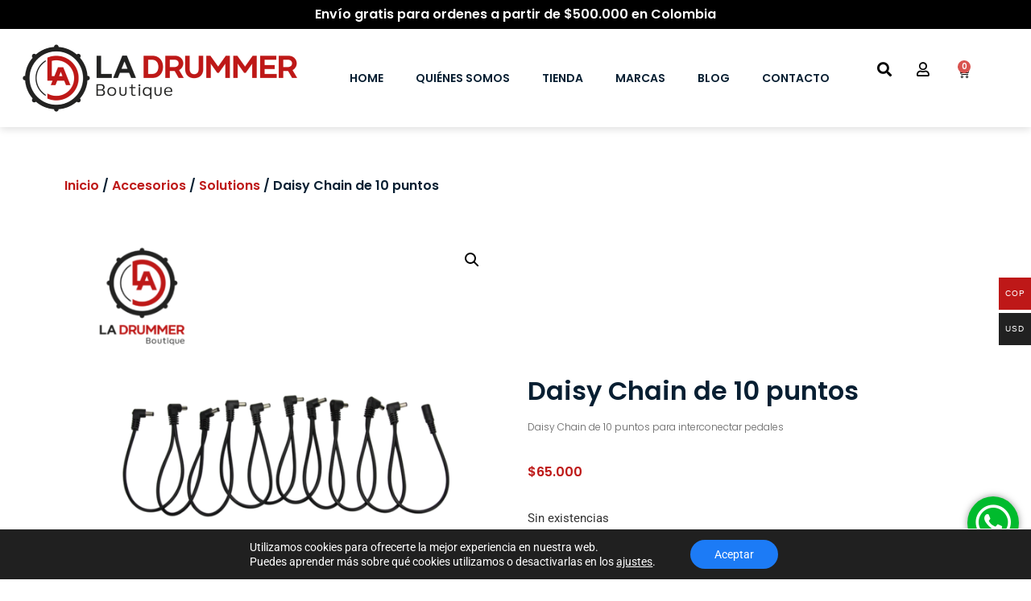

--- FILE ---
content_type: text/html; charset=UTF-8
request_url: https://ladrummerboutique.com/producto/daisy-chain-de-10-puntos/
body_size: 57774
content:
<!doctype html>
<html lang="es" prefix="og: https://ogp.me/ns#">
<head>
	<meta charset="UTF-8">
	<meta name="viewport" content="width=device-width, initial-scale=1">
	<link rel="profile" href="https://gmpg.org/xfn/11">
		<style>img:is([sizes="auto" i], [sizes^="auto," i]) { contain-intrinsic-size: 3000px 1500px }</style>
	<script>window._wca = window._wca || [];</script>

<!-- Optimización para motores de búsqueda de Rank Math -  https://rankmath.com/ -->
<title>Daisy Chain de 10 puntos - La Drummer Boutique</title>
<meta name="description" content="Daisy Chain de 10 puntos para interconectar pedales"/>
<meta name="robots" content="follow, index, max-snippet:-1, max-video-preview:-1, max-image-preview:large"/>
<link rel="canonical" href="https://ladrummerboutique.com/producto/daisy-chain-de-10-puntos/" />
<meta property="og:locale" content="es_ES" />
<meta property="og:type" content="product" />
<meta property="og:title" content="Daisy Chain de 10 puntos - La Drummer Boutique" />
<meta property="og:description" content="Daisy Chain de 10 puntos para interconectar pedales" />
<meta property="og:url" content="https://ladrummerboutique.com/producto/daisy-chain-de-10-puntos/" />
<meta property="og:site_name" content="La Drummer Boutique" />
<meta property="og:updated_time" content="2023-04-12T18:56:44-05:00" />
<meta property="og:image" content="https://ladrummerboutique.com/wp-content/uploads/2021/07/daisy-chain.png" />
<meta property="og:image:secure_url" content="https://ladrummerboutique.com/wp-content/uploads/2021/07/daisy-chain.png" />
<meta property="og:image:width" content="1080" />
<meta property="og:image:height" content="1080" />
<meta property="og:image:alt" content="daisy chain" />
<meta property="og:image:type" content="image/png" />
<meta property="product:price:amount" content="65000" />
<meta property="product:price:currency" content="COP" />
<meta name="twitter:card" content="summary_large_image" />
<meta name="twitter:title" content="Daisy Chain de 10 puntos - La Drummer Boutique" />
<meta name="twitter:description" content="Daisy Chain de 10 puntos para interconectar pedales" />
<meta name="twitter:image" content="https://ladrummerboutique.com/wp-content/uploads/2021/07/daisy-chain.png" />
<meta name="twitter:label1" content="Precio" />
<meta name="twitter:data1" content="&#036;65.000" />
<meta name="twitter:label2" content="Disponibilidad" />
<meta name="twitter:data2" content="Sin existencias" />
<script type="application/ld+json" class="rank-math-schema">{"@context":"https://schema.org","@graph":[{"@type":"Organization","@id":"https://ladrummerboutique.com/#organization","name":"LA DRUMMER Boutique","url":"https://ladrummerboutique.com","email":"info@ladrummerboutique.com","logo":{"@type":"ImageObject","@id":"https://ladrummerboutique.com/#logo","url":"https://ladrummerboutique.com/wp-content/uploads/2021/06/cropped-ico-horizontal.png","contentUrl":"https://ladrummerboutique.com/wp-content/uploads/2021/06/cropped-ico-horizontal.png","caption":"LA DRUMMER Boutique","inLanguage":"es","width":"600","height":"172"}},{"@type":"WebSite","@id":"https://ladrummerboutique.com/#website","url":"https://ladrummerboutique.com","name":"LA DRUMMER Boutique","publisher":{"@id":"https://ladrummerboutique.com/#organization"},"inLanguage":"es"},{"@type":"ImageObject","@id":"https://ladrummerboutique.com/wp-content/uploads/2021/07/daisy-chain.png","url":"https://ladrummerboutique.com/wp-content/uploads/2021/07/daisy-chain.png","width":"1080","height":"1080","inLanguage":"es"},{"@type":"ItemPage","@id":"https://ladrummerboutique.com/producto/daisy-chain-de-10-puntos/#webpage","url":"https://ladrummerboutique.com/producto/daisy-chain-de-10-puntos/","name":"Daisy Chain de 10 puntos - La Drummer Boutique","datePublished":"2021-07-07T19:45:03-05:00","dateModified":"2023-04-12T18:56:44-05:00","isPartOf":{"@id":"https://ladrummerboutique.com/#website"},"primaryImageOfPage":{"@id":"https://ladrummerboutique.com/wp-content/uploads/2021/07/daisy-chain.png"},"inLanguage":"es"},{"@type":"Product","name":"Daisy Chain de 10 puntos - La Drummer Boutique","description":"Daisy Chain de 10 puntos para interconectar pedales","sku":"PP10DC","category":"Accesorios &gt; Solutions","mainEntityOfPage":{"@id":"https://ladrummerboutique.com/producto/daisy-chain-de-10-puntos/#webpage"},"image":[{"@type":"ImageObject","url":"https://ladrummerboutique.com/wp-content/uploads/2021/07/daisy-chain.png","height":"1080","width":"1080"}],"offers":{"@type":"Offer","price":"65000","priceCurrency":"COP","priceValidUntil":"2026-12-31","availability":"https://schema.org/OutOfStock","itemCondition":"NewCondition","url":"https://ladrummerboutique.com/producto/daisy-chain-de-10-puntos/","seller":{"@type":"Organization","@id":"https://ladrummerboutique.com/","name":"LA DRUMMER Boutique","url":"https://ladrummerboutique.com","logo":"https://ladrummerboutique.com/wp-content/uploads/2021/06/cropped-ico-horizontal.png"}},"@id":"https://ladrummerboutique.com/producto/daisy-chain-de-10-puntos/#richSnippet"}]}</script>
<!-- /Plugin Rank Math WordPress SEO -->

<link rel='dns-prefetch' href='//stats.wp.com' />
<link rel="alternate" type="application/rss+xml" title="La Drummer Boutique &raquo; Feed" href="https://ladrummerboutique.com/feed/" />
<link rel="alternate" type="application/rss+xml" title="La Drummer Boutique &raquo; Feed de los comentarios" href="https://ladrummerboutique.com/comments/feed/" />
<link rel="alternate" type="application/rss+xml" title="La Drummer Boutique &raquo; Comentario Daisy Chain de 10 puntos del feed" href="https://ladrummerboutique.com/producto/daisy-chain-de-10-puntos/feed/" />
<script>
window._wpemojiSettings = {"baseUrl":"https:\/\/s.w.org\/images\/core\/emoji\/16.0.1\/72x72\/","ext":".png","svgUrl":"https:\/\/s.w.org\/images\/core\/emoji\/16.0.1\/svg\/","svgExt":".svg","source":{"concatemoji":"https:\/\/ladrummerboutique.com\/wp-includes\/js\/wp-emoji-release.min.js?ver=6.8.3"}};
/*! This file is auto-generated */
!function(s,n){var o,i,e;function c(e){try{var t={supportTests:e,timestamp:(new Date).valueOf()};sessionStorage.setItem(o,JSON.stringify(t))}catch(e){}}function p(e,t,n){e.clearRect(0,0,e.canvas.width,e.canvas.height),e.fillText(t,0,0);var t=new Uint32Array(e.getImageData(0,0,e.canvas.width,e.canvas.height).data),a=(e.clearRect(0,0,e.canvas.width,e.canvas.height),e.fillText(n,0,0),new Uint32Array(e.getImageData(0,0,e.canvas.width,e.canvas.height).data));return t.every(function(e,t){return e===a[t]})}function u(e,t){e.clearRect(0,0,e.canvas.width,e.canvas.height),e.fillText(t,0,0);for(var n=e.getImageData(16,16,1,1),a=0;a<n.data.length;a++)if(0!==n.data[a])return!1;return!0}function f(e,t,n,a){switch(t){case"flag":return n(e,"\ud83c\udff3\ufe0f\u200d\u26a7\ufe0f","\ud83c\udff3\ufe0f\u200b\u26a7\ufe0f")?!1:!n(e,"\ud83c\udde8\ud83c\uddf6","\ud83c\udde8\u200b\ud83c\uddf6")&&!n(e,"\ud83c\udff4\udb40\udc67\udb40\udc62\udb40\udc65\udb40\udc6e\udb40\udc67\udb40\udc7f","\ud83c\udff4\u200b\udb40\udc67\u200b\udb40\udc62\u200b\udb40\udc65\u200b\udb40\udc6e\u200b\udb40\udc67\u200b\udb40\udc7f");case"emoji":return!a(e,"\ud83e\udedf")}return!1}function g(e,t,n,a){var r="undefined"!=typeof WorkerGlobalScope&&self instanceof WorkerGlobalScope?new OffscreenCanvas(300,150):s.createElement("canvas"),o=r.getContext("2d",{willReadFrequently:!0}),i=(o.textBaseline="top",o.font="600 32px Arial",{});return e.forEach(function(e){i[e]=t(o,e,n,a)}),i}function t(e){var t=s.createElement("script");t.src=e,t.defer=!0,s.head.appendChild(t)}"undefined"!=typeof Promise&&(o="wpEmojiSettingsSupports",i=["flag","emoji"],n.supports={everything:!0,everythingExceptFlag:!0},e=new Promise(function(e){s.addEventListener("DOMContentLoaded",e,{once:!0})}),new Promise(function(t){var n=function(){try{var e=JSON.parse(sessionStorage.getItem(o));if("object"==typeof e&&"number"==typeof e.timestamp&&(new Date).valueOf()<e.timestamp+604800&&"object"==typeof e.supportTests)return e.supportTests}catch(e){}return null}();if(!n){if("undefined"!=typeof Worker&&"undefined"!=typeof OffscreenCanvas&&"undefined"!=typeof URL&&URL.createObjectURL&&"undefined"!=typeof Blob)try{var e="postMessage("+g.toString()+"("+[JSON.stringify(i),f.toString(),p.toString(),u.toString()].join(",")+"));",a=new Blob([e],{type:"text/javascript"}),r=new Worker(URL.createObjectURL(a),{name:"wpTestEmojiSupports"});return void(r.onmessage=function(e){c(n=e.data),r.terminate(),t(n)})}catch(e){}c(n=g(i,f,p,u))}t(n)}).then(function(e){for(var t in e)n.supports[t]=e[t],n.supports.everything=n.supports.everything&&n.supports[t],"flag"!==t&&(n.supports.everythingExceptFlag=n.supports.everythingExceptFlag&&n.supports[t]);n.supports.everythingExceptFlag=n.supports.everythingExceptFlag&&!n.supports.flag,n.DOMReady=!1,n.readyCallback=function(){n.DOMReady=!0}}).then(function(){return e}).then(function(){var e;n.supports.everything||(n.readyCallback(),(e=n.source||{}).concatemoji?t(e.concatemoji):e.wpemoji&&e.twemoji&&(t(e.twemoji),t(e.wpemoji)))}))}((window,document),window._wpemojiSettings);
</script>
<link rel='stylesheet' id='woocommerce-multi-currency-css' href='https://ladrummerboutique.com/wp-content/plugins/woocommerce-multi-currency/css/woocommerce-multi-currency.min.css?ver=2.1.16' media='all' />
<style id='woocommerce-multi-currency-inline-css'>
.woocommerce-multi-currency .wmc-list-currencies .wmc-currency.wmc-active,.woocommerce-multi-currency .wmc-list-currencies .wmc-currency:hover {background: #be1818 !important;}
		.woocommerce-multi-currency .wmc-list-currencies .wmc-currency,.woocommerce-multi-currency .wmc-title, .woocommerce-multi-currency.wmc-price-switcher a {background: #212121 !important;}
		.woocommerce-multi-currency .wmc-title, .woocommerce-multi-currency .wmc-list-currencies .wmc-currency span,.woocommerce-multi-currency .wmc-list-currencies .wmc-currency a,.woocommerce-multi-currency.wmc-price-switcher a {color: #ffffff !important;}.woocommerce-multi-currency.wmc-shortcode .wmc-currency{background-color:#ffffff;color:#212121}.woocommerce-multi-currency.wmc-shortcode .wmc-current-currency{background-color:#ffffff;color:#212121}.woocommerce-multi-currency.wmc-shortcode.vertical-currency-symbols-circle .wmc-currency-wrapper:hover .wmc-sub-currency {animation: height_slide 100ms;}@keyframes height_slide {0% {height: 0;} 100% {height: 100%;} }
</style>
<style id='wp-emoji-styles-inline-css'>

	img.wp-smiley, img.emoji {
		display: inline !important;
		border: none !important;
		box-shadow: none !important;
		height: 1em !important;
		width: 1em !important;
		margin: 0 0.07em !important;
		vertical-align: -0.1em !important;
		background: none !important;
		padding: 0 !important;
	}
</style>
<link rel='stylesheet' id='wp-block-library-css' href='https://ladrummerboutique.com/wp-includes/css/dist/block-library/style.min.css?ver=6.8.3' media='all' />
<link rel='stylesheet' id='mediaelement-css' href='https://ladrummerboutique.com/wp-includes/js/mediaelement/mediaelementplayer-legacy.min.css?ver=4.2.17' media='all' />
<link rel='stylesheet' id='wp-mediaelement-css' href='https://ladrummerboutique.com/wp-includes/js/mediaelement/wp-mediaelement.min.css?ver=6.8.3' media='all' />
<style id='jetpack-sharing-buttons-style-inline-css'>
.jetpack-sharing-buttons__services-list{display:flex;flex-direction:row;flex-wrap:wrap;gap:0;list-style-type:none;margin:5px;padding:0}.jetpack-sharing-buttons__services-list.has-small-icon-size{font-size:12px}.jetpack-sharing-buttons__services-list.has-normal-icon-size{font-size:16px}.jetpack-sharing-buttons__services-list.has-large-icon-size{font-size:24px}.jetpack-sharing-buttons__services-list.has-huge-icon-size{font-size:36px}@media print{.jetpack-sharing-buttons__services-list{display:none!important}}.editor-styles-wrapper .wp-block-jetpack-sharing-buttons{gap:0;padding-inline-start:0}ul.jetpack-sharing-buttons__services-list.has-background{padding:1.25em 2.375em}
</style>
<style id='global-styles-inline-css'>
:root{--wp--preset--aspect-ratio--square: 1;--wp--preset--aspect-ratio--4-3: 4/3;--wp--preset--aspect-ratio--3-4: 3/4;--wp--preset--aspect-ratio--3-2: 3/2;--wp--preset--aspect-ratio--2-3: 2/3;--wp--preset--aspect-ratio--16-9: 16/9;--wp--preset--aspect-ratio--9-16: 9/16;--wp--preset--color--black: #000000;--wp--preset--color--cyan-bluish-gray: #abb8c3;--wp--preset--color--white: #ffffff;--wp--preset--color--pale-pink: #f78da7;--wp--preset--color--vivid-red: #cf2e2e;--wp--preset--color--luminous-vivid-orange: #ff6900;--wp--preset--color--luminous-vivid-amber: #fcb900;--wp--preset--color--light-green-cyan: #7bdcb5;--wp--preset--color--vivid-green-cyan: #00d084;--wp--preset--color--pale-cyan-blue: #8ed1fc;--wp--preset--color--vivid-cyan-blue: #0693e3;--wp--preset--color--vivid-purple: #9b51e0;--wp--preset--gradient--vivid-cyan-blue-to-vivid-purple: linear-gradient(135deg,rgba(6,147,227,1) 0%,rgb(155,81,224) 100%);--wp--preset--gradient--light-green-cyan-to-vivid-green-cyan: linear-gradient(135deg,rgb(122,220,180) 0%,rgb(0,208,130) 100%);--wp--preset--gradient--luminous-vivid-amber-to-luminous-vivid-orange: linear-gradient(135deg,rgba(252,185,0,1) 0%,rgba(255,105,0,1) 100%);--wp--preset--gradient--luminous-vivid-orange-to-vivid-red: linear-gradient(135deg,rgba(255,105,0,1) 0%,rgb(207,46,46) 100%);--wp--preset--gradient--very-light-gray-to-cyan-bluish-gray: linear-gradient(135deg,rgb(238,238,238) 0%,rgb(169,184,195) 100%);--wp--preset--gradient--cool-to-warm-spectrum: linear-gradient(135deg,rgb(74,234,220) 0%,rgb(151,120,209) 20%,rgb(207,42,186) 40%,rgb(238,44,130) 60%,rgb(251,105,98) 80%,rgb(254,248,76) 100%);--wp--preset--gradient--blush-light-purple: linear-gradient(135deg,rgb(255,206,236) 0%,rgb(152,150,240) 100%);--wp--preset--gradient--blush-bordeaux: linear-gradient(135deg,rgb(254,205,165) 0%,rgb(254,45,45) 50%,rgb(107,0,62) 100%);--wp--preset--gradient--luminous-dusk: linear-gradient(135deg,rgb(255,203,112) 0%,rgb(199,81,192) 50%,rgb(65,88,208) 100%);--wp--preset--gradient--pale-ocean: linear-gradient(135deg,rgb(255,245,203) 0%,rgb(182,227,212) 50%,rgb(51,167,181) 100%);--wp--preset--gradient--electric-grass: linear-gradient(135deg,rgb(202,248,128) 0%,rgb(113,206,126) 100%);--wp--preset--gradient--midnight: linear-gradient(135deg,rgb(2,3,129) 0%,rgb(40,116,252) 100%);--wp--preset--font-size--small: 13px;--wp--preset--font-size--medium: 20px;--wp--preset--font-size--large: 36px;--wp--preset--font-size--x-large: 42px;--wp--preset--spacing--20: 0.44rem;--wp--preset--spacing--30: 0.67rem;--wp--preset--spacing--40: 1rem;--wp--preset--spacing--50: 1.5rem;--wp--preset--spacing--60: 2.25rem;--wp--preset--spacing--70: 3.38rem;--wp--preset--spacing--80: 5.06rem;--wp--preset--shadow--natural: 6px 6px 9px rgba(0, 0, 0, 0.2);--wp--preset--shadow--deep: 12px 12px 50px rgba(0, 0, 0, 0.4);--wp--preset--shadow--sharp: 6px 6px 0px rgba(0, 0, 0, 0.2);--wp--preset--shadow--outlined: 6px 6px 0px -3px rgba(255, 255, 255, 1), 6px 6px rgba(0, 0, 0, 1);--wp--preset--shadow--crisp: 6px 6px 0px rgba(0, 0, 0, 1);}:root { --wp--style--global--content-size: 800px;--wp--style--global--wide-size: 1200px; }:where(body) { margin: 0; }.wp-site-blocks > .alignleft { float: left; margin-right: 2em; }.wp-site-blocks > .alignright { float: right; margin-left: 2em; }.wp-site-blocks > .aligncenter { justify-content: center; margin-left: auto; margin-right: auto; }:where(.wp-site-blocks) > * { margin-block-start: 24px; margin-block-end: 0; }:where(.wp-site-blocks) > :first-child { margin-block-start: 0; }:where(.wp-site-blocks) > :last-child { margin-block-end: 0; }:root { --wp--style--block-gap: 24px; }:root :where(.is-layout-flow) > :first-child{margin-block-start: 0;}:root :where(.is-layout-flow) > :last-child{margin-block-end: 0;}:root :where(.is-layout-flow) > *{margin-block-start: 24px;margin-block-end: 0;}:root :where(.is-layout-constrained) > :first-child{margin-block-start: 0;}:root :where(.is-layout-constrained) > :last-child{margin-block-end: 0;}:root :where(.is-layout-constrained) > *{margin-block-start: 24px;margin-block-end: 0;}:root :where(.is-layout-flex){gap: 24px;}:root :where(.is-layout-grid){gap: 24px;}.is-layout-flow > .alignleft{float: left;margin-inline-start: 0;margin-inline-end: 2em;}.is-layout-flow > .alignright{float: right;margin-inline-start: 2em;margin-inline-end: 0;}.is-layout-flow > .aligncenter{margin-left: auto !important;margin-right: auto !important;}.is-layout-constrained > .alignleft{float: left;margin-inline-start: 0;margin-inline-end: 2em;}.is-layout-constrained > .alignright{float: right;margin-inline-start: 2em;margin-inline-end: 0;}.is-layout-constrained > .aligncenter{margin-left: auto !important;margin-right: auto !important;}.is-layout-constrained > :where(:not(.alignleft):not(.alignright):not(.alignfull)){max-width: var(--wp--style--global--content-size);margin-left: auto !important;margin-right: auto !important;}.is-layout-constrained > .alignwide{max-width: var(--wp--style--global--wide-size);}body .is-layout-flex{display: flex;}.is-layout-flex{flex-wrap: wrap;align-items: center;}.is-layout-flex > :is(*, div){margin: 0;}body .is-layout-grid{display: grid;}.is-layout-grid > :is(*, div){margin: 0;}body{padding-top: 0px;padding-right: 0px;padding-bottom: 0px;padding-left: 0px;}a:where(:not(.wp-element-button)){text-decoration: underline;}:root :where(.wp-element-button, .wp-block-button__link){background-color: #32373c;border-width: 0;color: #fff;font-family: inherit;font-size: inherit;line-height: inherit;padding: calc(0.667em + 2px) calc(1.333em + 2px);text-decoration: none;}.has-black-color{color: var(--wp--preset--color--black) !important;}.has-cyan-bluish-gray-color{color: var(--wp--preset--color--cyan-bluish-gray) !important;}.has-white-color{color: var(--wp--preset--color--white) !important;}.has-pale-pink-color{color: var(--wp--preset--color--pale-pink) !important;}.has-vivid-red-color{color: var(--wp--preset--color--vivid-red) !important;}.has-luminous-vivid-orange-color{color: var(--wp--preset--color--luminous-vivid-orange) !important;}.has-luminous-vivid-amber-color{color: var(--wp--preset--color--luminous-vivid-amber) !important;}.has-light-green-cyan-color{color: var(--wp--preset--color--light-green-cyan) !important;}.has-vivid-green-cyan-color{color: var(--wp--preset--color--vivid-green-cyan) !important;}.has-pale-cyan-blue-color{color: var(--wp--preset--color--pale-cyan-blue) !important;}.has-vivid-cyan-blue-color{color: var(--wp--preset--color--vivid-cyan-blue) !important;}.has-vivid-purple-color{color: var(--wp--preset--color--vivid-purple) !important;}.has-black-background-color{background-color: var(--wp--preset--color--black) !important;}.has-cyan-bluish-gray-background-color{background-color: var(--wp--preset--color--cyan-bluish-gray) !important;}.has-white-background-color{background-color: var(--wp--preset--color--white) !important;}.has-pale-pink-background-color{background-color: var(--wp--preset--color--pale-pink) !important;}.has-vivid-red-background-color{background-color: var(--wp--preset--color--vivid-red) !important;}.has-luminous-vivid-orange-background-color{background-color: var(--wp--preset--color--luminous-vivid-orange) !important;}.has-luminous-vivid-amber-background-color{background-color: var(--wp--preset--color--luminous-vivid-amber) !important;}.has-light-green-cyan-background-color{background-color: var(--wp--preset--color--light-green-cyan) !important;}.has-vivid-green-cyan-background-color{background-color: var(--wp--preset--color--vivid-green-cyan) !important;}.has-pale-cyan-blue-background-color{background-color: var(--wp--preset--color--pale-cyan-blue) !important;}.has-vivid-cyan-blue-background-color{background-color: var(--wp--preset--color--vivid-cyan-blue) !important;}.has-vivid-purple-background-color{background-color: var(--wp--preset--color--vivid-purple) !important;}.has-black-border-color{border-color: var(--wp--preset--color--black) !important;}.has-cyan-bluish-gray-border-color{border-color: var(--wp--preset--color--cyan-bluish-gray) !important;}.has-white-border-color{border-color: var(--wp--preset--color--white) !important;}.has-pale-pink-border-color{border-color: var(--wp--preset--color--pale-pink) !important;}.has-vivid-red-border-color{border-color: var(--wp--preset--color--vivid-red) !important;}.has-luminous-vivid-orange-border-color{border-color: var(--wp--preset--color--luminous-vivid-orange) !important;}.has-luminous-vivid-amber-border-color{border-color: var(--wp--preset--color--luminous-vivid-amber) !important;}.has-light-green-cyan-border-color{border-color: var(--wp--preset--color--light-green-cyan) !important;}.has-vivid-green-cyan-border-color{border-color: var(--wp--preset--color--vivid-green-cyan) !important;}.has-pale-cyan-blue-border-color{border-color: var(--wp--preset--color--pale-cyan-blue) !important;}.has-vivid-cyan-blue-border-color{border-color: var(--wp--preset--color--vivid-cyan-blue) !important;}.has-vivid-purple-border-color{border-color: var(--wp--preset--color--vivid-purple) !important;}.has-vivid-cyan-blue-to-vivid-purple-gradient-background{background: var(--wp--preset--gradient--vivid-cyan-blue-to-vivid-purple) !important;}.has-light-green-cyan-to-vivid-green-cyan-gradient-background{background: var(--wp--preset--gradient--light-green-cyan-to-vivid-green-cyan) !important;}.has-luminous-vivid-amber-to-luminous-vivid-orange-gradient-background{background: var(--wp--preset--gradient--luminous-vivid-amber-to-luminous-vivid-orange) !important;}.has-luminous-vivid-orange-to-vivid-red-gradient-background{background: var(--wp--preset--gradient--luminous-vivid-orange-to-vivid-red) !important;}.has-very-light-gray-to-cyan-bluish-gray-gradient-background{background: var(--wp--preset--gradient--very-light-gray-to-cyan-bluish-gray) !important;}.has-cool-to-warm-spectrum-gradient-background{background: var(--wp--preset--gradient--cool-to-warm-spectrum) !important;}.has-blush-light-purple-gradient-background{background: var(--wp--preset--gradient--blush-light-purple) !important;}.has-blush-bordeaux-gradient-background{background: var(--wp--preset--gradient--blush-bordeaux) !important;}.has-luminous-dusk-gradient-background{background: var(--wp--preset--gradient--luminous-dusk) !important;}.has-pale-ocean-gradient-background{background: var(--wp--preset--gradient--pale-ocean) !important;}.has-electric-grass-gradient-background{background: var(--wp--preset--gradient--electric-grass) !important;}.has-midnight-gradient-background{background: var(--wp--preset--gradient--midnight) !important;}.has-small-font-size{font-size: var(--wp--preset--font-size--small) !important;}.has-medium-font-size{font-size: var(--wp--preset--font-size--medium) !important;}.has-large-font-size{font-size: var(--wp--preset--font-size--large) !important;}.has-x-large-font-size{font-size: var(--wp--preset--font-size--x-large) !important;}
:root :where(.wp-block-pullquote){font-size: 1.5em;line-height: 1.6;}
</style>
<link rel='stylesheet' id='photoswipe-css' href='https://ladrummerboutique.com/wp-content/plugins/woocommerce/assets/css/photoswipe/photoswipe.min.css?ver=10.1.2' media='all' />
<link rel='stylesheet' id='photoswipe-default-skin-css' href='https://ladrummerboutique.com/wp-content/plugins/woocommerce/assets/css/photoswipe/default-skin/default-skin.min.css?ver=10.1.2' media='all' />
<link rel='stylesheet' id='woocommerce-layout-css' href='https://ladrummerboutique.com/wp-content/plugins/woocommerce/assets/css/woocommerce-layout.css?ver=10.1.2' media='all' />
<style id='woocommerce-layout-inline-css'>

	.infinite-scroll .woocommerce-pagination {
		display: none;
	}
</style>
<link rel='stylesheet' id='woocommerce-smallscreen-css' href='https://ladrummerboutique.com/wp-content/plugins/woocommerce/assets/css/woocommerce-smallscreen.css?ver=10.1.2' media='only screen and (max-width: 768px)' />
<link rel='stylesheet' id='woocommerce-general-css' href='https://ladrummerboutique.com/wp-content/plugins/woocommerce/assets/css/woocommerce.css?ver=10.1.2' media='all' />
<style id='woocommerce-inline-inline-css'>
.woocommerce form .form-row .required { visibility: visible; }
</style>
<link rel='stylesheet' id='brands-styles-css' href='https://ladrummerboutique.com/wp-content/plugins/woocommerce/assets/css/brands.css?ver=10.1.2' media='all' />
<link rel='stylesheet' id='dgwt-wcas-style-css' href='https://ladrummerboutique.com/wp-content/plugins/ajax-search-for-woocommerce/assets/css/style.min.css?ver=1.31.0' media='all' />
<link rel='stylesheet' id='hello-elementor-css' href='https://ladrummerboutique.com/wp-content/themes/hello-elementor/assets/css/reset.css?ver=3.4.4' media='all' />
<link rel='stylesheet' id='hello-elementor-theme-style-css' href='https://ladrummerboutique.com/wp-content/themes/hello-elementor/assets/css/theme.css?ver=3.4.4' media='all' />
<link rel='stylesheet' id='hello-elementor-header-footer-css' href='https://ladrummerboutique.com/wp-content/themes/hello-elementor/assets/css/header-footer.css?ver=3.4.4' media='all' />
<link rel='stylesheet' id='e-animation-fadeInUp-css' href='https://ladrummerboutique.com/wp-content/plugins/elementor/assets/lib/animations/styles/fadeInUp.min.css?ver=3.32.5' media='all' />
<link rel='stylesheet' id='elementor-frontend-css' href='https://ladrummerboutique.com/wp-content/plugins/elementor/assets/css/frontend.min.css?ver=3.32.5' media='all' />
<link rel='stylesheet' id='widget-heading-css' href='https://ladrummerboutique.com/wp-content/plugins/elementor/assets/css/widget-heading.min.css?ver=3.32.5' media='all' />
<link rel='stylesheet' id='e-sticky-css' href='https://ladrummerboutique.com/wp-content/plugins/elementor-pro/assets/css/modules/sticky.min.css?ver=3.31.2' media='all' />
<link rel='stylesheet' id='widget-image-css' href='https://ladrummerboutique.com/wp-content/plugins/elementor/assets/css/widget-image.min.css?ver=3.32.5' media='all' />
<link rel='stylesheet' id='widget-nav-menu-css' href='https://ladrummerboutique.com/wp-content/plugins/elementor-pro/assets/css/widget-nav-menu.min.css?ver=3.31.2' media='all' />
<link rel='stylesheet' id='widget-woocommerce-menu-cart-css' href='https://ladrummerboutique.com/wp-content/plugins/elementor-pro/assets/css/widget-woocommerce-menu-cart.min.css?ver=3.31.2' media='all' />
<link rel='stylesheet' id='e-animation-shake-css' href='https://ladrummerboutique.com/wp-content/plugins/elementor/assets/lib/animations/styles/shake.min.css?ver=3.32.5' media='all' />
<link rel='stylesheet' id='widget-icon-list-css' href='https://ladrummerboutique.com/wp-content/plugins/elementor/assets/css/widget-icon-list.min.css?ver=3.32.5' media='all' />
<link rel='stylesheet' id='widget-social-icons-css' href='https://ladrummerboutique.com/wp-content/plugins/elementor/assets/css/widget-social-icons.min.css?ver=3.32.5' media='all' />
<link rel='stylesheet' id='e-apple-webkit-css' href='https://ladrummerboutique.com/wp-content/plugins/elementor/assets/css/conditionals/apple-webkit.min.css?ver=3.32.5' media='all' />
<link rel='stylesheet' id='widget-woocommerce-product-images-css' href='https://ladrummerboutique.com/wp-content/plugins/elementor-pro/assets/css/widget-woocommerce-product-images.min.css?ver=3.31.2' media='all' />
<link rel='stylesheet' id='widget-woocommerce-product-rating-css' href='https://ladrummerboutique.com/wp-content/plugins/elementor-pro/assets/css/widget-woocommerce-product-rating.min.css?ver=3.31.2' media='all' />
<link rel='stylesheet' id='widget-woocommerce-product-price-css' href='https://ladrummerboutique.com/wp-content/plugins/elementor-pro/assets/css/widget-woocommerce-product-price.min.css?ver=3.31.2' media='all' />
<link rel='stylesheet' id='widget-woocommerce-product-add-to-cart-css' href='https://ladrummerboutique.com/wp-content/plugins/elementor-pro/assets/css/widget-woocommerce-product-add-to-cart.min.css?ver=3.31.2' media='all' />
<link rel='stylesheet' id='widget-woocommerce-products-css' href='https://ladrummerboutique.com/wp-content/plugins/elementor-pro/assets/css/widget-woocommerce-products.min.css?ver=3.31.2' media='all' />
<link rel='stylesheet' id='e-animation-zoomIn-css' href='https://ladrummerboutique.com/wp-content/plugins/elementor/assets/lib/animations/styles/zoomIn.min.css?ver=3.32.5' media='all' />
<link rel='stylesheet' id='e-popup-css' href='https://ladrummerboutique.com/wp-content/plugins/elementor-pro/assets/css/conditionals/popup.min.css?ver=3.31.2' media='all' />
<link rel='stylesheet' id='widget-login-css' href='https://ladrummerboutique.com/wp-content/plugins/elementor-pro/assets/css/widget-login.min.css?ver=3.31.2' media='all' />
<link rel='stylesheet' id='widget-form-css' href='https://ladrummerboutique.com/wp-content/plugins/elementor-pro/assets/css/widget-form.min.css?ver=3.31.2' media='all' />
<link rel='stylesheet' id='elementor-icons-css' href='https://ladrummerboutique.com/wp-content/plugins/elementor/assets/lib/eicons/css/elementor-icons.min.css?ver=5.44.0' media='all' />
<link rel='stylesheet' id='elementor-post-10-css' href='https://ladrummerboutique.com/wp-content/uploads/elementor/css/post-10.css?ver=1761358331' media='all' />
<link rel='stylesheet' id='she-header-style-css' href='https://ladrummerboutique.com/wp-content/plugins/sticky-header-effects-for-elementor/assets/css/she-header-style.css?ver=2.1.1' media='all' />
<link rel='stylesheet' id='elementor-post-353-css' href='https://ladrummerboutique.com/wp-content/uploads/elementor/css/post-353.css?ver=1761358331' media='all' />
<link rel='stylesheet' id='elementor-post-368-css' href='https://ladrummerboutique.com/wp-content/uploads/elementor/css/post-368.css?ver=1761358331' media='all' />
<link rel='stylesheet' id='elementor-post-497-css' href='https://ladrummerboutique.com/wp-content/uploads/elementor/css/post-497.css?ver=1761358331' media='all' />
<link rel='stylesheet' id='elementor-post-2457-css' href='https://ladrummerboutique.com/wp-content/uploads/elementor/css/post-2457.css?ver=1761358331' media='all' />
<link rel='stylesheet' id='elementor-post-2429-css' href='https://ladrummerboutique.com/wp-content/uploads/elementor/css/post-2429.css?ver=1761358331' media='all' />
<link rel='stylesheet' id='elementor-post-2403-css' href='https://ladrummerboutique.com/wp-content/uploads/elementor/css/post-2403.css?ver=1761358331' media='all' />
<link rel='stylesheet' id='hello-elementor-child-style-css' href='https://ladrummerboutique.com/wp-content/themes/hello-theme-child-master/style.css?ver=1.0.0' media='all' />
<link rel='stylesheet' id='moove_gdpr_frontend-css' href='https://ladrummerboutique.com/wp-content/plugins/gdpr-cookie-compliance/dist/styles/gdpr-main-nf.css?ver=5.0.5' media='all' />
<style id='moove_gdpr_frontend-inline-css'>
				#moove_gdpr_cookie_modal .moove-gdpr-modal-content .moove-gdpr-tab-main h3.tab-title, 
				#moove_gdpr_cookie_modal .moove-gdpr-modal-content .moove-gdpr-tab-main span.tab-title,
				#moove_gdpr_cookie_modal .moove-gdpr-modal-content .moove-gdpr-modal-left-content #moove-gdpr-menu li a, 
				#moove_gdpr_cookie_modal .moove-gdpr-modal-content .moove-gdpr-modal-left-content #moove-gdpr-menu li button,
				#moove_gdpr_cookie_modal .moove-gdpr-modal-content .moove-gdpr-modal-left-content .moove-gdpr-branding-cnt a,
				#moove_gdpr_cookie_modal .moove-gdpr-modal-content .moove-gdpr-modal-footer-content .moove-gdpr-button-holder a.mgbutton, 
				#moove_gdpr_cookie_modal .moove-gdpr-modal-content .moove-gdpr-modal-footer-content .moove-gdpr-button-holder button.mgbutton,
				#moove_gdpr_cookie_modal .cookie-switch .cookie-slider:after, 
				#moove_gdpr_cookie_modal .cookie-switch .slider:after, 
				#moove_gdpr_cookie_modal .switch .cookie-slider:after, 
				#moove_gdpr_cookie_modal .switch .slider:after,
				#moove_gdpr_cookie_info_bar .moove-gdpr-info-bar-container .moove-gdpr-info-bar-content p, 
				#moove_gdpr_cookie_info_bar .moove-gdpr-info-bar-container .moove-gdpr-info-bar-content p a,
				#moove_gdpr_cookie_info_bar .moove-gdpr-info-bar-container .moove-gdpr-info-bar-content a.mgbutton, 
				#moove_gdpr_cookie_info_bar .moove-gdpr-info-bar-container .moove-gdpr-info-bar-content button.mgbutton,
				#moove_gdpr_cookie_modal .moove-gdpr-modal-content .moove-gdpr-tab-main .moove-gdpr-tab-main-content h1, 
				#moove_gdpr_cookie_modal .moove-gdpr-modal-content .moove-gdpr-tab-main .moove-gdpr-tab-main-content h2, 
				#moove_gdpr_cookie_modal .moove-gdpr-modal-content .moove-gdpr-tab-main .moove-gdpr-tab-main-content h3, 
				#moove_gdpr_cookie_modal .moove-gdpr-modal-content .moove-gdpr-tab-main .moove-gdpr-tab-main-content h4, 
				#moove_gdpr_cookie_modal .moove-gdpr-modal-content .moove-gdpr-tab-main .moove-gdpr-tab-main-content h5, 
				#moove_gdpr_cookie_modal .moove-gdpr-modal-content .moove-gdpr-tab-main .moove-gdpr-tab-main-content h6,
				#moove_gdpr_cookie_modal .moove-gdpr-modal-content.moove_gdpr_modal_theme_v2 .moove-gdpr-modal-title .tab-title,
				#moove_gdpr_cookie_modal .moove-gdpr-modal-content.moove_gdpr_modal_theme_v2 .moove-gdpr-tab-main h3.tab-title, 
				#moove_gdpr_cookie_modal .moove-gdpr-modal-content.moove_gdpr_modal_theme_v2 .moove-gdpr-tab-main span.tab-title,
				#moove_gdpr_cookie_modal .moove-gdpr-modal-content.moove_gdpr_modal_theme_v2 .moove-gdpr-branding-cnt a {
					font-weight: inherit				}
			#moove_gdpr_cookie_modal,#moove_gdpr_cookie_info_bar,.gdpr_cookie_settings_shortcode_content{font-family:inherit}#moove_gdpr_save_popup_settings_button{background-color:#373737;color:#fff}#moove_gdpr_save_popup_settings_button:hover{background-color:#000}#moove_gdpr_cookie_info_bar .moove-gdpr-info-bar-container .moove-gdpr-info-bar-content a.mgbutton,#moove_gdpr_cookie_info_bar .moove-gdpr-info-bar-container .moove-gdpr-info-bar-content button.mgbutton{background-color:#1c7bf6}#moove_gdpr_cookie_modal .moove-gdpr-modal-content .moove-gdpr-modal-footer-content .moove-gdpr-button-holder a.mgbutton,#moove_gdpr_cookie_modal .moove-gdpr-modal-content .moove-gdpr-modal-footer-content .moove-gdpr-button-holder button.mgbutton,.gdpr_cookie_settings_shortcode_content .gdpr-shr-button.button-green{background-color:#1c7bf6;border-color:#1c7bf6}#moove_gdpr_cookie_modal .moove-gdpr-modal-content .moove-gdpr-modal-footer-content .moove-gdpr-button-holder a.mgbutton:hover,#moove_gdpr_cookie_modal .moove-gdpr-modal-content .moove-gdpr-modal-footer-content .moove-gdpr-button-holder button.mgbutton:hover,.gdpr_cookie_settings_shortcode_content .gdpr-shr-button.button-green:hover{background-color:#fff;color:#1c7bf6}#moove_gdpr_cookie_modal .moove-gdpr-modal-content .moove-gdpr-modal-close i,#moove_gdpr_cookie_modal .moove-gdpr-modal-content .moove-gdpr-modal-close span.gdpr-icon{background-color:#1c7bf6;border:1px solid #1c7bf6}#moove_gdpr_cookie_info_bar span.change-settings-button.focus-g,#moove_gdpr_cookie_info_bar span.change-settings-button:focus,#moove_gdpr_cookie_info_bar button.change-settings-button.focus-g,#moove_gdpr_cookie_info_bar button.change-settings-button:focus{-webkit-box-shadow:0 0 1px 3px #1c7bf6;-moz-box-shadow:0 0 1px 3px #1c7bf6;box-shadow:0 0 1px 3px #1c7bf6}#moove_gdpr_cookie_modal .moove-gdpr-modal-content .moove-gdpr-modal-close i:hover,#moove_gdpr_cookie_modal .moove-gdpr-modal-content .moove-gdpr-modal-close span.gdpr-icon:hover,#moove_gdpr_cookie_info_bar span[data-href]>u.change-settings-button{color:#1c7bf6}#moove_gdpr_cookie_modal .moove-gdpr-modal-content .moove-gdpr-modal-left-content #moove-gdpr-menu li.menu-item-selected a span.gdpr-icon,#moove_gdpr_cookie_modal .moove-gdpr-modal-content .moove-gdpr-modal-left-content #moove-gdpr-menu li.menu-item-selected button span.gdpr-icon{color:inherit}#moove_gdpr_cookie_modal .moove-gdpr-modal-content .moove-gdpr-modal-left-content #moove-gdpr-menu li a span.gdpr-icon,#moove_gdpr_cookie_modal .moove-gdpr-modal-content .moove-gdpr-modal-left-content #moove-gdpr-menu li button span.gdpr-icon{color:inherit}#moove_gdpr_cookie_modal .gdpr-acc-link{line-height:0;font-size:0;color:transparent;position:absolute}#moove_gdpr_cookie_modal .moove-gdpr-modal-content .moove-gdpr-modal-close:hover i,#moove_gdpr_cookie_modal .moove-gdpr-modal-content .moove-gdpr-modal-left-content #moove-gdpr-menu li a,#moove_gdpr_cookie_modal .moove-gdpr-modal-content .moove-gdpr-modal-left-content #moove-gdpr-menu li button,#moove_gdpr_cookie_modal .moove-gdpr-modal-content .moove-gdpr-modal-left-content #moove-gdpr-menu li button i,#moove_gdpr_cookie_modal .moove-gdpr-modal-content .moove-gdpr-modal-left-content #moove-gdpr-menu li a i,#moove_gdpr_cookie_modal .moove-gdpr-modal-content .moove-gdpr-tab-main .moove-gdpr-tab-main-content a:hover,#moove_gdpr_cookie_info_bar.moove-gdpr-dark-scheme .moove-gdpr-info-bar-container .moove-gdpr-info-bar-content a.mgbutton:hover,#moove_gdpr_cookie_info_bar.moove-gdpr-dark-scheme .moove-gdpr-info-bar-container .moove-gdpr-info-bar-content button.mgbutton:hover,#moove_gdpr_cookie_info_bar.moove-gdpr-dark-scheme .moove-gdpr-info-bar-container .moove-gdpr-info-bar-content a:hover,#moove_gdpr_cookie_info_bar.moove-gdpr-dark-scheme .moove-gdpr-info-bar-container .moove-gdpr-info-bar-content button:hover,#moove_gdpr_cookie_info_bar.moove-gdpr-dark-scheme .moove-gdpr-info-bar-container .moove-gdpr-info-bar-content span.change-settings-button:hover,#moove_gdpr_cookie_info_bar.moove-gdpr-dark-scheme .moove-gdpr-info-bar-container .moove-gdpr-info-bar-content button.change-settings-button:hover,#moove_gdpr_cookie_info_bar.moove-gdpr-dark-scheme .moove-gdpr-info-bar-container .moove-gdpr-info-bar-content u.change-settings-button:hover,#moove_gdpr_cookie_info_bar span[data-href]>u.change-settings-button,#moove_gdpr_cookie_info_bar.moove-gdpr-dark-scheme .moove-gdpr-info-bar-container .moove-gdpr-info-bar-content a.mgbutton.focus-g,#moove_gdpr_cookie_info_bar.moove-gdpr-dark-scheme .moove-gdpr-info-bar-container .moove-gdpr-info-bar-content button.mgbutton.focus-g,#moove_gdpr_cookie_info_bar.moove-gdpr-dark-scheme .moove-gdpr-info-bar-container .moove-gdpr-info-bar-content a.focus-g,#moove_gdpr_cookie_info_bar.moove-gdpr-dark-scheme .moove-gdpr-info-bar-container .moove-gdpr-info-bar-content button.focus-g,#moove_gdpr_cookie_info_bar.moove-gdpr-dark-scheme .moove-gdpr-info-bar-container .moove-gdpr-info-bar-content a.mgbutton:focus,#moove_gdpr_cookie_info_bar.moove-gdpr-dark-scheme .moove-gdpr-info-bar-container .moove-gdpr-info-bar-content button.mgbutton:focus,#moove_gdpr_cookie_info_bar.moove-gdpr-dark-scheme .moove-gdpr-info-bar-container .moove-gdpr-info-bar-content a:focus,#moove_gdpr_cookie_info_bar.moove-gdpr-dark-scheme .moove-gdpr-info-bar-container .moove-gdpr-info-bar-content button:focus,#moove_gdpr_cookie_info_bar.moove-gdpr-dark-scheme .moove-gdpr-info-bar-container .moove-gdpr-info-bar-content span.change-settings-button.focus-g,span.change-settings-button:focus,button.change-settings-button.focus-g,button.change-settings-button:focus,#moove_gdpr_cookie_info_bar.moove-gdpr-dark-scheme .moove-gdpr-info-bar-container .moove-gdpr-info-bar-content u.change-settings-button.focus-g,#moove_gdpr_cookie_info_bar.moove-gdpr-dark-scheme .moove-gdpr-info-bar-container .moove-gdpr-info-bar-content u.change-settings-button:focus{color:#1c7bf6}#moove_gdpr_cookie_modal .moove-gdpr-branding.focus-g span,#moove_gdpr_cookie_modal .moove-gdpr-modal-content .moove-gdpr-tab-main a.focus-g{color:#1c7bf6}#moove_gdpr_cookie_modal.gdpr_lightbox-hide{display:none}
</style>
<link rel='stylesheet' id='elementor-gf-local-poppins-css' href='https://ladrummerboutique.com/wp-content/uploads/elementor/google-fonts/css/poppins.css?ver=1742220696' media='all' />
<link rel='stylesheet' id='elementor-gf-local-lato-css' href='https://ladrummerboutique.com/wp-content/uploads/elementor/google-fonts/css/lato.css?ver=1742220698' media='all' />
<link rel='stylesheet' id='elementor-gf-local-roboto-css' href='https://ladrummerboutique.com/wp-content/uploads/elementor/google-fonts/css/roboto.css?ver=1742220709' media='all' />
<link rel='stylesheet' id='elementor-gf-local-merriweather-css' href='https://ladrummerboutique.com/wp-content/uploads/elementor/google-fonts/css/merriweather.css?ver=1742223168' media='all' />
<link rel='stylesheet' id='elementor-icons-shared-0-css' href='https://ladrummerboutique.com/wp-content/plugins/elementor/assets/lib/font-awesome/css/fontawesome.min.css?ver=5.15.3' media='all' />
<link rel='stylesheet' id='elementor-icons-fa-solid-css' href='https://ladrummerboutique.com/wp-content/plugins/elementor/assets/lib/font-awesome/css/solid.min.css?ver=5.15.3' media='all' />
<link rel='stylesheet' id='elementor-icons-fa-regular-css' href='https://ladrummerboutique.com/wp-content/plugins/elementor/assets/lib/font-awesome/css/regular.min.css?ver=5.15.3' media='all' />
<link rel='stylesheet' id='elementor-icons-fa-brands-css' href='https://ladrummerboutique.com/wp-content/plugins/elementor/assets/lib/font-awesome/css/brands.min.css?ver=5.15.3' media='all' />
<!--n2css--><!--n2js--><script src="https://ladrummerboutique.com/wp-includes/js/jquery/jquery.min.js?ver=3.7.1" id="jquery-core-js"></script>
<script src="https://ladrummerboutique.com/wp-includes/js/jquery/jquery-migrate.min.js?ver=3.4.1" id="jquery-migrate-js"></script>
<script id="woocommerce-multi-currency-js-extra">
var wooMultiCurrencyParams = {"enableCacheCompatible":"1","ajaxUrl":"https:\/\/ladrummerboutique.com\/wp-admin\/admin-ajax.php","switchByJS":"1"};
</script>
<script src="https://ladrummerboutique.com/wp-content/plugins/woocommerce-multi-currency/js/woocommerce-multi-currency.min.js?ver=2.1.16" id="woocommerce-multi-currency-js"></script>
<script src="https://ladrummerboutique.com/wp-content/plugins/woocommerce/assets/js/jquery-blockui/jquery.blockUI.min.js?ver=2.7.0-wc.10.1.2" id="jquery-blockui-js" defer data-wp-strategy="defer"></script>
<script id="wc-add-to-cart-js-extra">
var wc_add_to_cart_params = {"ajax_url":"\/wp-admin\/admin-ajax.php","wc_ajax_url":"\/?wc-ajax=%%endpoint%%","i18n_view_cart":"Ver carrito","cart_url":"https:\/\/ladrummerboutique.com\/carrito\/","is_cart":"","cart_redirect_after_add":"no"};
</script>
<script src="https://ladrummerboutique.com/wp-content/plugins/woocommerce/assets/js/frontend/add-to-cart.min.js?ver=10.1.2" id="wc-add-to-cart-js" defer data-wp-strategy="defer"></script>
<script src="https://ladrummerboutique.com/wp-content/plugins/woocommerce/assets/js/zoom/jquery.zoom.min.js?ver=1.7.21-wc.10.1.2" id="zoom-js" defer data-wp-strategy="defer"></script>
<script src="https://ladrummerboutique.com/wp-content/plugins/woocommerce/assets/js/flexslider/jquery.flexslider.min.js?ver=2.7.2-wc.10.1.2" id="flexslider-js" defer data-wp-strategy="defer"></script>
<script src="https://ladrummerboutique.com/wp-content/plugins/woocommerce/assets/js/photoswipe/photoswipe.min.js?ver=4.1.1-wc.10.1.2" id="photoswipe-js" defer data-wp-strategy="defer"></script>
<script src="https://ladrummerboutique.com/wp-content/plugins/woocommerce/assets/js/photoswipe/photoswipe-ui-default.min.js?ver=4.1.1-wc.10.1.2" id="photoswipe-ui-default-js" defer data-wp-strategy="defer"></script>
<script id="wc-single-product-js-extra">
var wc_single_product_params = {"i18n_required_rating_text":"Por favor elige una puntuaci\u00f3n","i18n_rating_options":["1 de 5 estrellas","2 de 5 estrellas","3 de 5 estrellas","4 de 5 estrellas","5 de 5 estrellas"],"i18n_product_gallery_trigger_text":"Ver galer\u00eda de im\u00e1genes a pantalla completa","review_rating_required":"yes","flexslider":{"rtl":false,"animation":"slide","smoothHeight":true,"directionNav":false,"controlNav":"thumbnails","slideshow":false,"animationSpeed":500,"animationLoop":false,"allowOneSlide":false},"zoom_enabled":"1","zoom_options":[],"photoswipe_enabled":"1","photoswipe_options":{"shareEl":false,"closeOnScroll":false,"history":false,"hideAnimationDuration":0,"showAnimationDuration":0},"flexslider_enabled":"1"};
</script>
<script src="https://ladrummerboutique.com/wp-content/plugins/woocommerce/assets/js/frontend/single-product.min.js?ver=10.1.2" id="wc-single-product-js" defer data-wp-strategy="defer"></script>
<script src="https://ladrummerboutique.com/wp-content/plugins/woocommerce/assets/js/js-cookie/js.cookie.min.js?ver=2.1.4-wc.10.1.2" id="js-cookie-js" defer data-wp-strategy="defer"></script>
<script id="woocommerce-js-extra">
var woocommerce_params = {"ajax_url":"\/wp-admin\/admin-ajax.php","wc_ajax_url":"\/?wc-ajax=%%endpoint%%","i18n_password_show":"Mostrar contrase\u00f1a","i18n_password_hide":"Ocultar contrase\u00f1a"};
</script>
<script src="https://ladrummerboutique.com/wp-content/plugins/woocommerce/assets/js/frontend/woocommerce.min.js?ver=10.1.2" id="woocommerce-js" defer data-wp-strategy="defer"></script>
<script src="https://stats.wp.com/s-202544.js" id="woocommerce-analytics-js" defer data-wp-strategy="defer"></script>
<script src="https://ladrummerboutique.com/wp-content/plugins/sticky-header-effects-for-elementor/assets/js/she-header.js?ver=2.1.1" id="she-header-js"></script>
<script src="https://ladrummerboutique.com/wp-content/themes/hello-theme-child-master/js/categories.js?v=1.2.8&amp;ver=6.8.3" id="custom-js"></script>
<script id="woocommerce-multi-currency-switcher-js-extra">
var _woocommerce_multi_currency_params = {"use_session":"1","do_not_reload_page":"","ajax_url":"https:\/\/ladrummerboutique.com\/wp-admin\/admin-ajax.php"};
</script>
<script src="https://ladrummerboutique.com/wp-content/plugins/woocommerce-multi-currency/js/woocommerce-multi-currency-switcher.js?ver=2.1.16" id="woocommerce-multi-currency-switcher-js"></script>
<link rel="https://api.w.org/" href="https://ladrummerboutique.com/wp-json/" /><link rel="alternate" title="JSON" type="application/json" href="https://ladrummerboutique.com/wp-json/wp/v2/product/1515" /><link rel="EditURI" type="application/rsd+xml" title="RSD" href="https://ladrummerboutique.com/xmlrpc.php?rsd" />
<meta name="generator" content="WordPress 6.8.3" />
<link rel='shortlink' href='https://ladrummerboutique.com/?p=1515' />
<link rel="alternate" title="oEmbed (JSON)" type="application/json+oembed" href="https://ladrummerboutique.com/wp-json/oembed/1.0/embed?url=https%3A%2F%2Fladrummerboutique.com%2Fproducto%2Fdaisy-chain-de-10-puntos%2F" />
<link rel="alternate" title="oEmbed (XML)" type="text/xml+oembed" href="https://ladrummerboutique.com/wp-json/oembed/1.0/embed?url=https%3A%2F%2Fladrummerboutique.com%2Fproducto%2Fdaisy-chain-de-10-puntos%2F&#038;format=xml" />
<!-- Facebook Pixel Code -->
<script>
  !function(f,b,e,v,n,t,s)
  {if(f.fbq)return;n=f.fbq=function(){n.callMethod?
  n.callMethod.apply(n,arguments):n.queue.push(arguments)};
  if(!f._fbq)f._fbq=n;n.push=n;n.loaded=!0;n.version='2.0';
  n.queue=[];t=b.createElement(e);t.async=!0;
  t.src=v;s=b.getElementsByTagName(e)[0];
  s.parentNode.insertBefore(t,s)}(window, document,'script',
  'https://connect.facebook.net/en_US/fbevents.js');
  fbq('init', '766370803894022');
  fbq('track', 'PageView');
</script>
<noscript><img height="1" width="1" style="display:none"
  src="https://www.facebook.com/tr?id=766370803894022&ev=PageView&noscript=1"
/></noscript>
<!-- End Facebook Pixel Code -->
<!-- HFCM by 99 Robots - Snippet # 1: código global -->
<!-- Google tag (gtag.js) -->
<script async src="https://www.googletagmanager.com/gtag/js?id=G-1MX13XDB0Y">
</script>
<script>
  window.dataLayer = window.dataLayer || [];
  function gtag(){dataLayer.push(arguments);}
  gtag('js', new Date());

  gtag('config', 'G-1MX13XDB0Y');
</script>
<!-- /end HFCM by 99 Robots -->
	<style>img#wpstats{display:none}</style>
				<style>
			.dgwt-wcas-ico-magnifier,.dgwt-wcas-ico-magnifier-handler{max-width:20px}.dgwt-wcas-search-wrapp{max-width:600px}		</style>
		<meta name="description" content="Daisy Chain de 10 puntos para interconectar pedales">
	<noscript><style>.woocommerce-product-gallery{ opacity: 1 !important; }</style></noscript>
	<meta name="generator" content="Elementor 3.32.5; features: additional_custom_breakpoints; settings: css_print_method-external, google_font-enabled, font_display-auto">
<!-- Global site tag (gtag.js) - Google Analytics -->
<script async src="https://www.googletagmanager.com/gtag/js?id=G-S717GJJ72Y"></script>
<script>
  window.dataLayer = window.dataLayer || [];
  function gtag(){dataLayer.push(arguments);}
  gtag('js', new Date());

  gtag('config', 'G-S717GJJ72Y');
</script>
			<script  type="text/javascript">
				!function(f,b,e,v,n,t,s){if(f.fbq)return;n=f.fbq=function(){n.callMethod?
					n.callMethod.apply(n,arguments):n.queue.push(arguments)};if(!f._fbq)f._fbq=n;
					n.push=n;n.loaded=!0;n.version='2.0';n.queue=[];t=b.createElement(e);t.async=!0;
					t.src=v;s=b.getElementsByTagName(e)[0];s.parentNode.insertBefore(t,s)}(window,
					document,'script','https://connect.facebook.net/en_US/fbevents.js');
			</script>
			<!-- WooCommerce Facebook Integration Begin -->
			<script  type="text/javascript">

				fbq('init', '544593247683153', {}, {
    "agent": "woocommerce_1-10.1.2-3.5.6"
});

				document.addEventListener( 'DOMContentLoaded', function() {
					// Insert placeholder for events injected when a product is added to the cart through AJAX.
					document.body.insertAdjacentHTML( 'beforeend', '<div class=\"wc-facebook-pixel-event-placeholder\"></div>' );
				}, false );

			</script>
			<!-- WooCommerce Facebook Integration End -->
						<style>
				.e-con.e-parent:nth-of-type(n+4):not(.e-lazyloaded):not(.e-no-lazyload),
				.e-con.e-parent:nth-of-type(n+4):not(.e-lazyloaded):not(.e-no-lazyload) * {
					background-image: none !important;
				}
				@media screen and (max-height: 1024px) {
					.e-con.e-parent:nth-of-type(n+3):not(.e-lazyloaded):not(.e-no-lazyload),
					.e-con.e-parent:nth-of-type(n+3):not(.e-lazyloaded):not(.e-no-lazyload) * {
						background-image: none !important;
					}
				}
				@media screen and (max-height: 640px) {
					.e-con.e-parent:nth-of-type(n+2):not(.e-lazyloaded):not(.e-no-lazyload),
					.e-con.e-parent:nth-of-type(n+2):not(.e-lazyloaded):not(.e-no-lazyload) * {
						background-image: none !important;
					}
				}
			</style>
			<link rel="icon" href="https://ladrummerboutique.com/wp-content/uploads/2021/09/cropped-favidrummer2-32x32.png" sizes="32x32" />
<link rel="icon" href="https://ladrummerboutique.com/wp-content/uploads/2021/09/cropped-favidrummer2-192x192.png" sizes="192x192" />
<link rel="apple-touch-icon" href="https://ladrummerboutique.com/wp-content/uploads/2021/09/cropped-favidrummer2-180x180.png" />
<meta name="msapplication-TileImage" content="https://ladrummerboutique.com/wp-content/uploads/2021/09/cropped-favidrummer2-270x270.png" />
</head>
<body class="wp-singular product-template-default single single-product postid-1515 wp-custom-logo wp-embed-responsive wp-theme-hello-elementor wp-child-theme-hello-theme-child-master theme-hello-elementor woocommerce woocommerce-page woocommerce-no-js hello-elementor-default elementor-default elementor-template-full-width elementor-kit-10 elementor-page-497">


<a class="skip-link screen-reader-text" href="#content">Ir al contenido</a>

		<header data-elementor-type="header" data-elementor-id="353" class="elementor elementor-353 elementor-location-header" data-elementor-post-type="elementor_library">
					<section class="elementor-section elementor-top-section elementor-element elementor-element-5510481d elementor-section-full_width elementor-section-height-default elementor-section-height-default" data-id="5510481d" data-element_type="section" data-settings="{&quot;background_background&quot;:&quot;classic&quot;,&quot;sticky&quot;:&quot;top&quot;,&quot;sticky_on&quot;:[&quot;desktop&quot;,&quot;tablet&quot;,&quot;mobile&quot;],&quot;sticky_offset&quot;:0,&quot;sticky_effects_offset&quot;:0,&quot;sticky_anchor_link_offset&quot;:0}">
						<div class="elementor-container elementor-column-gap-default">
					<div class="elementor-column elementor-col-100 elementor-top-column elementor-element elementor-element-456848d8" data-id="456848d8" data-element_type="column">
			<div class="elementor-widget-wrap elementor-element-populated">
						<section class="elementor-section elementor-inner-section elementor-element elementor-element-68e0909d elementor-section-full_width elementor-section-height-default elementor-section-height-default" data-id="68e0909d" data-element_type="section" data-settings="{&quot;background_background&quot;:&quot;classic&quot;,&quot;sticky&quot;:&quot;top&quot;,&quot;sticky_on&quot;:[&quot;desktop&quot;,&quot;tablet&quot;,&quot;mobile&quot;],&quot;sticky_offset&quot;:0,&quot;sticky_effects_offset&quot;:0,&quot;sticky_anchor_link_offset&quot;:0}">
						<div class="elementor-container elementor-column-gap-default">
					<div class="elementor-column elementor-col-100 elementor-inner-column elementor-element elementor-element-37b980e5" data-id="37b980e5" data-element_type="column" data-settings="{&quot;background_background&quot;:&quot;classic&quot;}">
			<div class="elementor-widget-wrap elementor-element-populated">
						<div class="elementor-element elementor-element-465a9fee elementor-invisible elementor-widget elementor-widget-heading" data-id="465a9fee" data-element_type="widget" data-settings="{&quot;_animation&quot;:&quot;fadeInUp&quot;}" data-widget_type="heading.default">
				<div class="elementor-widget-container">
					<h2 class="elementor-heading-title elementor-size-default">Envío gratis para ordenes a partir de $500.000 en Colombia</h2>				</div>
				</div>
					</div>
		</div>
					</div>
		</section>
				<section class="elementor-section elementor-inner-section elementor-element elementor-element-54e65dc3 elementor-section-full_width elementor-section-content-middle elementor-hidden-phone elementor-section-height-default elementor-section-height-default" data-id="54e65dc3" data-element_type="section">
						<div class="elementor-container elementor-column-gap-default">
					<div class="elementor-column elementor-col-33 elementor-inner-column elementor-element elementor-element-76d99f1d" data-id="76d99f1d" data-element_type="column">
			<div class="elementor-widget-wrap elementor-element-populated">
						<div class="elementor-element elementor-element-4007c2e6 elementor-widget elementor-widget-image" data-id="4007c2e6" data-element_type="widget" data-widget_type="image.default">
				<div class="elementor-widget-container">
																<a href="https://ladrummerboutique.com/">
							<img width="351" height="102" src="https://ladrummerboutique.com/wp-content/uploads/2021/06/LA-DRUMMER-ISOLOGO-HORIZONTAL-COLOR-1.png" class="attachment-full size-full wp-image-11" alt="" srcset="https://ladrummerboutique.com/wp-content/uploads/2021/06/LA-DRUMMER-ISOLOGO-HORIZONTAL-COLOR-1.png 351w, https://ladrummerboutique.com/wp-content/uploads/2021/06/LA-DRUMMER-ISOLOGO-HORIZONTAL-COLOR-1-64x19.png 64w, https://ladrummerboutique.com/wp-content/uploads/2021/06/LA-DRUMMER-ISOLOGO-HORIZONTAL-COLOR-1-300x87.png 300w" sizes="(max-width: 351px) 100vw, 351px" />								</a>
															</div>
				</div>
					</div>
		</div>
				<div class="elementor-column elementor-col-33 elementor-inner-column elementor-element elementor-element-3d34eaa2" data-id="3d34eaa2" data-element_type="column">
			<div class="elementor-widget-wrap elementor-element-populated">
						<div class="elementor-element elementor-element-7b2d07b elementor-nav-menu__align-center elementor-nav-menu--dropdown-mobile elementor-nav-menu--stretch elementor-nav-menu__text-align-center elementor-widget-mobile__width-initial elementor-nav-menu--toggle elementor-nav-menu--burger elementor-widget elementor-widget-nav-menu" data-id="7b2d07b" data-element_type="widget" data-settings="{&quot;full_width&quot;:&quot;stretch&quot;,&quot;layout&quot;:&quot;horizontal&quot;,&quot;submenu_icon&quot;:{&quot;value&quot;:&quot;&lt;i class=\&quot;fas fa-caret-down\&quot;&gt;&lt;\/i&gt;&quot;,&quot;library&quot;:&quot;fa-solid&quot;},&quot;toggle&quot;:&quot;burger&quot;}" data-widget_type="nav-menu.default">
				<div class="elementor-widget-container">
								<nav aria-label="Menú" class="elementor-nav-menu--main elementor-nav-menu__container elementor-nav-menu--layout-horizontal e--pointer-underline e--animation-fade">
				<ul id="menu-1-7b2d07b" class="elementor-nav-menu"><li class="menu-item menu-item-type-post_type menu-item-object-page menu-item-home menu-item-28"><a href="https://ladrummerboutique.com/" class="elementor-item">HOME</a></li>
<li class="menu-item menu-item-type-post_type menu-item-object-page menu-item-31"><a href="https://ladrummerboutique.com/quienes-somos/" class="elementor-item">QUIÉNES SOMOS</a></li>
<li class="menu-item menu-item-type-post_type menu-item-object-page current_page_parent menu-item-32"><a href="https://ladrummerboutique.com/tienda/" class="elementor-item">TIENDA</a></li>
<li class="menu-item menu-item-type-post_type menu-item-object-page menu-item-3128"><a href="https://ladrummerboutique.com/marcas/" class="elementor-item">MARCAS</a></li>
<li class="menu-item menu-item-type-post_type menu-item-object-page menu-item-733"><a href="https://ladrummerboutique.com/blog/" class="elementor-item">BLOG</a></li>
<li class="menu-item menu-item-type-post_type menu-item-object-page menu-item-30"><a href="https://ladrummerboutique.com/contacto/" class="elementor-item">CONTACTO</a></li>
</ul>			</nav>
					<div class="elementor-menu-toggle" role="button" tabindex="0" aria-label="Alternar menú" aria-expanded="false">
			<i aria-hidden="true" role="presentation" class="elementor-menu-toggle__icon--open eicon-menu-bar"></i><i aria-hidden="true" role="presentation" class="elementor-menu-toggle__icon--close eicon-close"></i>		</div>
					<nav class="elementor-nav-menu--dropdown elementor-nav-menu__container" aria-hidden="true">
				<ul id="menu-2-7b2d07b" class="elementor-nav-menu"><li class="menu-item menu-item-type-post_type menu-item-object-page menu-item-home menu-item-28"><a href="https://ladrummerboutique.com/" class="elementor-item" tabindex="-1">HOME</a></li>
<li class="menu-item menu-item-type-post_type menu-item-object-page menu-item-31"><a href="https://ladrummerboutique.com/quienes-somos/" class="elementor-item" tabindex="-1">QUIÉNES SOMOS</a></li>
<li class="menu-item menu-item-type-post_type menu-item-object-page current_page_parent menu-item-32"><a href="https://ladrummerboutique.com/tienda/" class="elementor-item" tabindex="-1">TIENDA</a></li>
<li class="menu-item menu-item-type-post_type menu-item-object-page menu-item-3128"><a href="https://ladrummerboutique.com/marcas/" class="elementor-item" tabindex="-1">MARCAS</a></li>
<li class="menu-item menu-item-type-post_type menu-item-object-page menu-item-733"><a href="https://ladrummerboutique.com/blog/" class="elementor-item" tabindex="-1">BLOG</a></li>
<li class="menu-item menu-item-type-post_type menu-item-object-page menu-item-30"><a href="https://ladrummerboutique.com/contacto/" class="elementor-item" tabindex="-1">CONTACTO</a></li>
</ul>			</nav>
						</div>
				</div>
					</div>
		</div>
				<div class="elementor-column elementor-col-33 elementor-inner-column elementor-element elementor-element-bf3708c" data-id="bf3708c" data-element_type="column">
			<div class="elementor-widget-wrap elementor-element-populated">
						<div class="elementor-element elementor-element-27e56137 elementor-widget__width-auto elementor-view-default elementor-widget elementor-widget-icon" data-id="27e56137" data-element_type="widget" data-widget_type="icon.default">
				<div class="elementor-widget-container">
							<div class="elementor-icon-wrapper">
			<a class="elementor-icon" href="#elementor-action%3Aaction%3Dpopup%3Aopen%26settings%3DeyJpZCI6IjI0NTciLCJ0b2dnbGUiOmZhbHNlfQ%3D%3D">
			<i aria-hidden="true" class="fas fa-search"></i>			</a>
		</div>
						</div>
				</div>
				<div class="elementor-element elementor-element-386d0649 elementor-widget__width-auto elementor-view-default elementor-widget elementor-widget-icon" data-id="386d0649" data-element_type="widget" data-widget_type="icon.default">
				<div class="elementor-widget-container">
							<div class="elementor-icon-wrapper">
			<a class="elementor-icon" href="#elementor-action%3Aaction%3Dpopup%3Aopen%26settings%3DeyJpZCI6IjI0MDMiLCJ0b2dnbGUiOmZhbHNlfQ%3D%3D">
			<i aria-hidden="true" class="far fa-user"></i>			</a>
		</div>
						</div>
				</div>
				<div class="elementor-element elementor-element-08b82b5 toggle-icon--cart-light elementor-widget__width-auto elementor-menu-cart--items-indicator-bubble elementor-menu-cart--cart-type-side-cart elementor-menu-cart--show-remove-button-yes elementor-widget elementor-widget-woocommerce-menu-cart" data-id="08b82b5" data-element_type="widget" data-settings="{&quot;cart_type&quot;:&quot;side-cart&quot;,&quot;open_cart&quot;:&quot;click&quot;,&quot;automatically_open_cart&quot;:&quot;no&quot;}" data-widget_type="woocommerce-menu-cart.default">
				<div class="elementor-widget-container">
							<div class="elementor-menu-cart__wrapper">
							<div class="elementor-menu-cart__toggle_wrapper">
					<div class="elementor-menu-cart__container elementor-lightbox" aria-hidden="true">
						<div class="elementor-menu-cart__main" aria-hidden="true">
									<div class="elementor-menu-cart__close-button">
					</div>
									<div class="widget_shopping_cart_content">
															</div>
						</div>
					</div>
							<div class="elementor-menu-cart__toggle elementor-button-wrapper">
			<a id="elementor-menu-cart__toggle_button" href="#" class="elementor-menu-cart__toggle_button elementor-button elementor-size-sm" aria-expanded="false">
				<span class="elementor-button-text"><span class="woocommerce-Price-amount amount"><span class="woocommerce-Price-currencySymbol">&#36;</span>0</span></span>
				<span class="elementor-button-icon">
					<span class="elementor-button-icon-qty" data-counter="0">0</span>
					<i class="eicon-cart-light"></i>					<span class="elementor-screen-only">Carrito</span>
				</span>
			</a>
		</div>
						</div>
					</div> <!-- close elementor-menu-cart__wrapper -->
						</div>
				</div>
					</div>
		</div>
					</div>
		</section>
				<section class="elementor-section elementor-inner-section elementor-element elementor-element-a611b9e elementor-section-full_width elementor-section-content-middle elementor-hidden-desktop elementor-section-height-min-height elementor-section-height-default" data-id="a611b9e" data-element_type="section" data-settings="{&quot;background_background&quot;:&quot;classic&quot;,&quot;sticky&quot;:&quot;top&quot;,&quot;sticky_on&quot;:[&quot;desktop&quot;,&quot;tablet&quot;,&quot;mobile&quot;],&quot;sticky_offset&quot;:0,&quot;sticky_effects_offset&quot;:0,&quot;sticky_anchor_link_offset&quot;:0}">
						<div class="elementor-container elementor-column-gap-default">
					<div class="elementor-column elementor-col-33 elementor-inner-column elementor-element elementor-element-268b135" data-id="268b135" data-element_type="column">
			<div class="elementor-widget-wrap elementor-element-populated">
						<div class="elementor-element elementor-element-65797e6 elementor-nav-menu__align-center elementor-nav-menu--dropdown-mobile elementor-nav-menu--stretch elementor-nav-menu__text-align-center elementor-nav-menu--toggle elementor-nav-menu--burger elementor-widget elementor-widget-nav-menu" data-id="65797e6" data-element_type="widget" data-settings="{&quot;full_width&quot;:&quot;stretch&quot;,&quot;layout&quot;:&quot;horizontal&quot;,&quot;submenu_icon&quot;:{&quot;value&quot;:&quot;&lt;i class=\&quot;fas fa-caret-down\&quot;&gt;&lt;\/i&gt;&quot;,&quot;library&quot;:&quot;fa-solid&quot;},&quot;toggle&quot;:&quot;burger&quot;}" data-widget_type="nav-menu.default">
				<div class="elementor-widget-container">
								<nav aria-label="Menú" class="elementor-nav-menu--main elementor-nav-menu__container elementor-nav-menu--layout-horizontal e--pointer-underline e--animation-fade">
				<ul id="menu-1-65797e6" class="elementor-nav-menu"><li class="menu-item menu-item-type-post_type menu-item-object-page menu-item-home menu-item-28"><a href="https://ladrummerboutique.com/" class="elementor-item">HOME</a></li>
<li class="menu-item menu-item-type-post_type menu-item-object-page menu-item-31"><a href="https://ladrummerboutique.com/quienes-somos/" class="elementor-item">QUIÉNES SOMOS</a></li>
<li class="menu-item menu-item-type-post_type menu-item-object-page current_page_parent menu-item-32"><a href="https://ladrummerboutique.com/tienda/" class="elementor-item">TIENDA</a></li>
<li class="menu-item menu-item-type-post_type menu-item-object-page menu-item-3128"><a href="https://ladrummerboutique.com/marcas/" class="elementor-item">MARCAS</a></li>
<li class="menu-item menu-item-type-post_type menu-item-object-page menu-item-733"><a href="https://ladrummerboutique.com/blog/" class="elementor-item">BLOG</a></li>
<li class="menu-item menu-item-type-post_type menu-item-object-page menu-item-30"><a href="https://ladrummerboutique.com/contacto/" class="elementor-item">CONTACTO</a></li>
</ul>			</nav>
					<div class="elementor-menu-toggle" role="button" tabindex="0" aria-label="Alternar menú" aria-expanded="false">
			<i aria-hidden="true" role="presentation" class="elementor-menu-toggle__icon--open eicon-menu-bar"></i><i aria-hidden="true" role="presentation" class="elementor-menu-toggle__icon--close eicon-close"></i>		</div>
					<nav class="elementor-nav-menu--dropdown elementor-nav-menu__container" aria-hidden="true">
				<ul id="menu-2-65797e6" class="elementor-nav-menu"><li class="menu-item menu-item-type-post_type menu-item-object-page menu-item-home menu-item-28"><a href="https://ladrummerboutique.com/" class="elementor-item" tabindex="-1">HOME</a></li>
<li class="menu-item menu-item-type-post_type menu-item-object-page menu-item-31"><a href="https://ladrummerboutique.com/quienes-somos/" class="elementor-item" tabindex="-1">QUIÉNES SOMOS</a></li>
<li class="menu-item menu-item-type-post_type menu-item-object-page current_page_parent menu-item-32"><a href="https://ladrummerboutique.com/tienda/" class="elementor-item" tabindex="-1">TIENDA</a></li>
<li class="menu-item menu-item-type-post_type menu-item-object-page menu-item-3128"><a href="https://ladrummerboutique.com/marcas/" class="elementor-item" tabindex="-1">MARCAS</a></li>
<li class="menu-item menu-item-type-post_type menu-item-object-page menu-item-733"><a href="https://ladrummerboutique.com/blog/" class="elementor-item" tabindex="-1">BLOG</a></li>
<li class="menu-item menu-item-type-post_type menu-item-object-page menu-item-30"><a href="https://ladrummerboutique.com/contacto/" class="elementor-item" tabindex="-1">CONTACTO</a></li>
</ul>			</nav>
						</div>
				</div>
					</div>
		</div>
				<div class="elementor-column elementor-col-33 elementor-inner-column elementor-element elementor-element-7005ea9" data-id="7005ea9" data-element_type="column">
			<div class="elementor-widget-wrap elementor-element-populated">
						<div class="elementor-element elementor-element-1df73d9 elementor-widget elementor-widget-image" data-id="1df73d9" data-element_type="widget" data-widget_type="image.default">
				<div class="elementor-widget-container">
																<a href="https://ladrummerboutique.com/">
							<img width="351" height="102" src="https://ladrummerboutique.com/wp-content/uploads/2021/06/LA-DRUMMER-ISOLOGO-HORIZONTAL-COLOR-1.png" class="attachment-full size-full wp-image-11" alt="" srcset="https://ladrummerboutique.com/wp-content/uploads/2021/06/LA-DRUMMER-ISOLOGO-HORIZONTAL-COLOR-1.png 351w, https://ladrummerboutique.com/wp-content/uploads/2021/06/LA-DRUMMER-ISOLOGO-HORIZONTAL-COLOR-1-64x19.png 64w, https://ladrummerboutique.com/wp-content/uploads/2021/06/LA-DRUMMER-ISOLOGO-HORIZONTAL-COLOR-1-300x87.png 300w" sizes="(max-width: 351px) 100vw, 351px" />								</a>
															</div>
				</div>
					</div>
		</div>
				<div class="elementor-column elementor-col-33 elementor-inner-column elementor-element elementor-element-2c007c8" data-id="2c007c8" data-element_type="column">
			<div class="elementor-widget-wrap elementor-element-populated">
						<div class="elementor-element elementor-element-b73be99 elementor-widget__width-auto elementor-view-default elementor-widget elementor-widget-icon" data-id="b73be99" data-element_type="widget" data-widget_type="icon.default">
				<div class="elementor-widget-container">
							<div class="elementor-icon-wrapper">
			<a class="elementor-icon" href="#elementor-action%3Aaction%3Dpopup%3Aopen%26settings%3DeyJpZCI6IjI0MDMiLCJ0b2dnbGUiOmZhbHNlfQ%3D%3D">
			<i aria-hidden="true" class="far fa-user"></i>			</a>
		</div>
						</div>
				</div>
				<div class="elementor-element elementor-element-15106b0 elementor-widget-mobile__width-auto toggle-icon--cart-medium elementor-menu-cart--items-indicator-bubble elementor-menu-cart--cart-type-side-cart elementor-widget elementor-widget-woocommerce-menu-cart" data-id="15106b0" data-element_type="widget" data-settings="{&quot;cart_type&quot;:&quot;side-cart&quot;,&quot;open_cart&quot;:&quot;click&quot;,&quot;automatically_open_cart&quot;:&quot;no&quot;}" data-widget_type="woocommerce-menu-cart.default">
				<div class="elementor-widget-container">
							<div class="elementor-menu-cart__wrapper">
							<div class="elementor-menu-cart__toggle_wrapper">
					<div class="elementor-menu-cart__container elementor-lightbox" aria-hidden="true">
						<div class="elementor-menu-cart__main" aria-hidden="true">
									<div class="elementor-menu-cart__close-button">
					</div>
									<div class="widget_shopping_cart_content">
															</div>
						</div>
					</div>
							<div class="elementor-menu-cart__toggle elementor-button-wrapper">
			<a id="elementor-menu-cart__toggle_button" href="#" class="elementor-menu-cart__toggle_button elementor-button elementor-size-sm" aria-expanded="false">
				<span class="elementor-button-text"><span class="woocommerce-Price-amount amount"><span class="woocommerce-Price-currencySymbol">&#36;</span>0</span></span>
				<span class="elementor-button-icon">
					<span class="elementor-button-icon-qty" data-counter="0">0</span>
					<i class="eicon-cart-medium"></i>					<span class="elementor-screen-only">Carrito</span>
				</span>
			</a>
		</div>
						</div>
					</div> <!-- close elementor-menu-cart__wrapper -->
						</div>
				</div>
					</div>
		</div>
					</div>
		</section>
					</div>
		</div>
					</div>
		</section>
				<section class="elementor-section elementor-top-section elementor-element elementor-element-e373710 elementor-section-boxed elementor-section-height-default elementor-section-height-default" data-id="e373710" data-element_type="section">
						<div class="elementor-container elementor-column-gap-default">
					<div class="elementor-column elementor-col-100 elementor-top-column elementor-element elementor-element-dbeede1" data-id="dbeede1" data-element_type="column">
			<div class="elementor-widget-wrap">
							</div>
		</div>
					</div>
		</section>
				</header>
		<div class="woocommerce-notices-wrapper"></div>		<div data-elementor-type="product" data-elementor-id="497" class="elementor elementor-497 elementor-location-single post-1515 product type-product status-publish has-post-thumbnail product_cat-solutions first outofstock shipping-taxable purchasable product-type-simple product" data-elementor-post-type="elementor_library">
					<section class="elementor-section elementor-top-section elementor-element elementor-element-47223d5 elementor-section-boxed elementor-section-height-default elementor-section-height-default" data-id="47223d5" data-element_type="section">
						<div class="elementor-container elementor-column-gap-default">
					<div class="elementor-column elementor-col-100 elementor-top-column elementor-element elementor-element-c6a87ac" data-id="c6a87ac" data-element_type="column">
			<div class="elementor-widget-wrap elementor-element-populated">
						<div class="elementor-element elementor-element-304093c7 elementor-widget elementor-widget-woocommerce-breadcrumb" data-id="304093c7" data-element_type="widget" data-widget_type="woocommerce-breadcrumb.default">
				<div class="elementor-widget-container">
					<nav class="woocommerce-breadcrumb" aria-label="Breadcrumb"><a href="https://ladrummerboutique.com">Inicio</a>&nbsp;&#47;&nbsp;<a href="https://ladrummerboutique.com/categoria-producto/accesorios/">Accesorios</a>&nbsp;&#47;&nbsp;<a href="https://ladrummerboutique.com/categoria-producto/accesorios/solutions/">Solutions</a>&nbsp;&#47;&nbsp;Daisy Chain de 10 puntos</nav>				</div>
				</div>
					</div>
		</div>
					</div>
		</section>
				<section class="elementor-section elementor-top-section elementor-element elementor-element-4fde836 elementor-section-boxed elementor-section-height-default elementor-section-height-default" data-id="4fde836" data-element_type="section">
						<div class="elementor-container elementor-column-gap-wide">
					<div class="elementor-column elementor-col-50 elementor-top-column elementor-element elementor-element-667368a2" data-id="667368a2" data-element_type="column" data-settings="{&quot;background_background&quot;:&quot;classic&quot;}">
			<div class="elementor-widget-wrap elementor-element-populated">
						<div class="elementor-element elementor-element-14081d83 yes elementor-widget elementor-widget-woocommerce-product-images" data-id="14081d83" data-element_type="widget" data-widget_type="woocommerce-product-images.default">
				<div class="elementor-widget-container">
					<div class="woocommerce-product-gallery woocommerce-product-gallery--with-images woocommerce-product-gallery--columns-4 images" data-columns="4" style="opacity: 0; transition: opacity .25s ease-in-out;">
	<div class="woocommerce-product-gallery__wrapper">
		<div data-thumb="https://ladrummerboutique.com/wp-content/uploads/2021/07/daisy-chain-100x100.png" data-thumb-alt="Daisy Chain de 10 puntos" data-thumb-srcset="https://ladrummerboutique.com/wp-content/uploads/2021/07/daisy-chain-100x100.png 100w, https://ladrummerboutique.com/wp-content/uploads/2021/07/daisy-chain-300x300.png 300w, https://ladrummerboutique.com/wp-content/uploads/2021/07/daisy-chain-600x600.png 600w, https://ladrummerboutique.com/wp-content/uploads/2021/07/daisy-chain-64x64.png 64w, https://ladrummerboutique.com/wp-content/uploads/2021/07/daisy-chain-1024x1024.png 1024w, https://ladrummerboutique.com/wp-content/uploads/2021/07/daisy-chain-150x150.png 150w, https://ladrummerboutique.com/wp-content/uploads/2021/07/daisy-chain-768x768.png 768w, https://ladrummerboutique.com/wp-content/uploads/2021/07/daisy-chain.png 1080w"  data-thumb-sizes="(max-width: 100px) 100vw, 100px" class="woocommerce-product-gallery__image"><a href="https://ladrummerboutique.com/wp-content/uploads/2021/07/daisy-chain.png"><img fetchpriority="high" width="600" height="600" src="https://ladrummerboutique.com/wp-content/uploads/2021/07/daisy-chain-600x600.png" class="wp-post-image" alt="Daisy Chain de 10 puntos" data-caption="" data-src="https://ladrummerboutique.com/wp-content/uploads/2021/07/daisy-chain.png" data-large_image="https://ladrummerboutique.com/wp-content/uploads/2021/07/daisy-chain.png" data-large_image_width="1080" data-large_image_height="1080" decoding="async" srcset="https://ladrummerboutique.com/wp-content/uploads/2021/07/daisy-chain-600x600.png 600w, https://ladrummerboutique.com/wp-content/uploads/2021/07/daisy-chain-300x300.png 300w, https://ladrummerboutique.com/wp-content/uploads/2021/07/daisy-chain-100x100.png 100w, https://ladrummerboutique.com/wp-content/uploads/2021/07/daisy-chain-64x64.png 64w, https://ladrummerboutique.com/wp-content/uploads/2021/07/daisy-chain-1024x1024.png 1024w, https://ladrummerboutique.com/wp-content/uploads/2021/07/daisy-chain-150x150.png 150w, https://ladrummerboutique.com/wp-content/uploads/2021/07/daisy-chain-768x768.png 768w, https://ladrummerboutique.com/wp-content/uploads/2021/07/daisy-chain.png 1080w" sizes="(max-width: 600px) 100vw, 600px" /></a></div>	</div>
</div>
				</div>
				</div>
					</div>
		</div>
				<div class="elementor-column elementor-col-50 elementor-top-column elementor-element elementor-element-1c13e6ec" data-id="1c13e6ec" data-element_type="column">
			<div class="elementor-widget-wrap elementor-element-populated">
						<div class="elementor-element elementor-element-5d33cac1 elementor-widget elementor-widget-woocommerce-product-title elementor-page-title elementor-widget-heading" data-id="5d33cac1" data-element_type="widget" data-widget_type="woocommerce-product-title.default">
				<div class="elementor-widget-container">
					<h1 class="product_title entry-title elementor-heading-title elementor-size-default">Daisy Chain de 10 puntos</h1>				</div>
				</div>
				<div class="elementor-element elementor-element-2fd78fa1 elementor-widget elementor-widget-woocommerce-product-short-description" data-id="2fd78fa1" data-element_type="widget" data-widget_type="woocommerce-product-short-description.default">
				<div class="elementor-widget-container">
					<div class="woocommerce-product-details__short-description">
	<p>Daisy Chain de 10 puntos para interconectar pedales</p>
</div>
				</div>
				</div>
				<div class="elementor-element elementor-element-4cd9f0e elementor-product-price-block-yes elementor-widget elementor-widget-woocommerce-product-price" data-id="4cd9f0e" data-element_type="widget" data-widget_type="woocommerce-product-price.default">
				<div class="elementor-widget-container">
					<p class="price"><span class='wmc-cache-pid' data-wmc_product_id='1515'><span class="woocommerce-Price-amount amount"><span class="woocommerce-Price-currencySymbol">&#36;</span>65.000</span></span></p>
				</div>
				</div>
				<div class="elementor-element elementor-element-73742017 e-add-to-cart--show-quantity-yes elementor-widget elementor-widget-woocommerce-product-add-to-cart" data-id="73742017" data-element_type="widget" data-widget_type="woocommerce-product-add-to-cart.default">
				<div class="elementor-widget-container">
					
		<div class="elementor-add-to-cart elementor-product-simple">
			<p class="stock out-of-stock">Sin existencias</p>
		</div>

						</div>
				</div>
					</div>
		</div>
					</div>
		</section>
				<section class="elementor-section elementor-top-section elementor-element elementor-element-105d1629 elementor-reverse-mobile elementor-section-boxed elementor-section-height-default elementor-section-height-default" data-id="105d1629" data-element_type="section" data-settings="{&quot;background_background&quot;:&quot;classic&quot;}">
						<div class="elementor-container elementor-column-gap-wide">
					<div class="elementor-column elementor-col-100 elementor-top-column elementor-element elementor-element-75d38354" data-id="75d38354" data-element_type="column">
			<div class="elementor-widget-wrap elementor-element-populated">
							</div>
		</div>
					</div>
		</section>
				</div>
				<footer data-elementor-type="footer" data-elementor-id="368" class="elementor elementor-368 elementor-location-footer" data-elementor-post-type="elementor_library">
					<section class="elementor-section elementor-top-section elementor-element elementor-element-310ddb92 elementor-section-boxed elementor-section-height-default elementor-section-height-default" data-id="310ddb92" data-element_type="section">
						<div class="elementor-container elementor-column-gap-default">
					<div class="elementor-column elementor-col-100 elementor-top-column elementor-element elementor-element-2561b445" data-id="2561b445" data-element_type="column">
			<div class="elementor-widget-wrap elementor-element-populated">
						<div class="elementor-element elementor-element-180cd23b elementor-widget__width-auto elementor-fixed elementor-view-default elementor-invisible elementor-widget elementor-widget-icon" data-id="180cd23b" data-element_type="widget" data-settings="{&quot;_position&quot;:&quot;fixed&quot;,&quot;_animation&quot;:&quot;shake&quot;}" data-widget_type="icon.default">
				<div class="elementor-widget-container">
							<div class="elementor-icon-wrapper">
			<a class="elementor-icon" href="https://api.whatsapp.com/send?phone=573195981743" target="_blank">
			<i aria-hidden="true" class="fab fa-whatsapp"></i>			</a>
		</div>
						</div>
				</div>
					</div>
		</div>
					</div>
		</section>
				<section class="elementor-section elementor-top-section elementor-element elementor-element-2577d51 elementor-section-boxed elementor-section-height-default elementor-section-height-default" data-id="2577d51" data-element_type="section">
						<div class="elementor-container elementor-column-gap-default">
					<div class="elementor-column elementor-col-100 elementor-top-column elementor-element elementor-element-ca26a5f" data-id="ca26a5f" data-element_type="column">
			<div class="elementor-widget-wrap elementor-element-populated">
						<div class="elementor-element elementor-element-7351733 elementor-widget__width-auto elementor-fixed elementor-hidden-desktop elementor-view-default elementor-widget elementor-widget-icon" data-id="7351733" data-element_type="widget" data-settings="{&quot;_position&quot;:&quot;fixed&quot;}" data-widget_type="icon.default">
				<div class="elementor-widget-container">
							<div class="elementor-icon-wrapper">
			<a class="elementor-icon" href="#elementor-action%3Aaction%3Dpopup%3Aopen%26settings%3DeyJpZCI6IjI0NTciLCJ0b2dnbGUiOmZhbHNlfQ%3D%3D">
			<i aria-hidden="true" class="fas fa-search"></i>			</a>
		</div>
						</div>
				</div>
					</div>
		</div>
					</div>
		</section>
				<section class="elementor-section elementor-top-section elementor-element elementor-element-7b112eb elementor-section-boxed elementor-section-height-default elementor-section-height-default" data-id="7b112eb" data-element_type="section" data-settings="{&quot;background_background&quot;:&quot;classic&quot;}">
						<div class="elementor-container elementor-column-gap-default">
					<div class="elementor-column elementor-col-100 elementor-top-column elementor-element elementor-element-3fbb3c5" data-id="3fbb3c5" data-element_type="column">
			<div class="elementor-widget-wrap elementor-element-populated">
						<section class="elementor-section elementor-inner-section elementor-element elementor-element-eb5b215 elementor-section-boxed elementor-section-height-default elementor-section-height-default" data-id="eb5b215" data-element_type="section">
						<div class="elementor-container elementor-column-gap-default">
					<div class="elementor-column elementor-col-25 elementor-inner-column elementor-element elementor-element-c050782" data-id="c050782" data-element_type="column">
			<div class="elementor-widget-wrap elementor-element-populated">
						<div class="elementor-element elementor-element-5f962ac elementor-widget elementor-widget-image" data-id="5f962ac" data-element_type="widget" data-widget_type="image.default">
				<div class="elementor-widget-container">
																<a href="https://ladrummerboutique.com/">
							<img loading="lazy" width="180" height="212" src="https://ladrummerboutique.com/wp-content/uploads/2021/06/LA-DRUMMER-ISOLOGO-VERTICAL-BLANCO-1.png" class="attachment-large size-large wp-image-133" alt="" srcset="https://ladrummerboutique.com/wp-content/uploads/2021/06/LA-DRUMMER-ISOLOGO-VERTICAL-BLANCO-1.png 180w, https://ladrummerboutique.com/wp-content/uploads/2021/06/LA-DRUMMER-ISOLOGO-VERTICAL-BLANCO-1-64x75.png 64w" sizes="(max-width: 180px) 100vw, 180px" />								</a>
															</div>
				</div>
					</div>
		</div>
				<div class="elementor-column elementor-col-25 elementor-inner-column elementor-element elementor-element-2b7073d" data-id="2b7073d" data-element_type="column">
			<div class="elementor-widget-wrap elementor-element-populated">
						<div class="elementor-element elementor-element-b297578 elementor-widget elementor-widget-heading" data-id="b297578" data-element_type="widget" data-widget_type="heading.default">
				<div class="elementor-widget-container">
					<h2 class="elementor-heading-title elementor-size-default">Menu</h2>				</div>
				</div>
				<div class="elementor-element elementor-element-fc78dce elementor-widget__width-auto elementor-align-left elementor-icon-list--layout-traditional elementor-list-item-link-full_width elementor-widget elementor-widget-icon-list" data-id="fc78dce" data-element_type="widget" data-widget_type="icon-list.default">
				<div class="elementor-widget-container">
							<ul class="elementor-icon-list-items">
							<li class="elementor-icon-list-item">
											<a href="https://ladrummerboutique.com/">

											<span class="elementor-icon-list-text">Home</span>
											</a>
									</li>
								<li class="elementor-icon-list-item">
											<a href="https://ladrummerboutique.com/quienes-somos/">

											<span class="elementor-icon-list-text">Quiénes somos</span>
											</a>
									</li>
								<li class="elementor-icon-list-item">
											<a href="https://ladrummerboutique.com/tienda/">

											<span class="elementor-icon-list-text">Tienda</span>
											</a>
									</li>
								<li class="elementor-icon-list-item">
											<a href="https://ladrummerboutique.com/contacto/">

											<span class="elementor-icon-list-text">Contacto</span>
											</a>
									</li>
						</ul>
						</div>
				</div>
					</div>
		</div>
				<div class="elementor-column elementor-col-25 elementor-inner-column elementor-element elementor-element-ecce81a" data-id="ecce81a" data-element_type="column">
			<div class="elementor-widget-wrap elementor-element-populated">
						<div class="elementor-element elementor-element-809920a elementor-widget elementor-widget-heading" data-id="809920a" data-element_type="widget" data-widget_type="heading.default">
				<div class="elementor-widget-container">
					<h2 class="elementor-heading-title elementor-size-default">Cuenta</h2>				</div>
				</div>
				<div class="elementor-element elementor-element-f6159dd elementor-widget__width-auto elementor-align-left elementor-icon-list--layout-traditional elementor-list-item-link-full_width elementor-widget elementor-widget-icon-list" data-id="f6159dd" data-element_type="widget" data-widget_type="icon-list.default">
				<div class="elementor-widget-container">
							<ul class="elementor-icon-list-items">
							<li class="elementor-icon-list-item">
											<a href="https://ladrummerboutique.com/mi-cuenta/">

											<span class="elementor-icon-list-text">Mi Cuenta</span>
											</a>
									</li>
								<li class="elementor-icon-list-item">
											<a href="https://ladrummerboutique.com/finalizar-compra/">

											<span class="elementor-icon-list-text">Chekout</span>
											</a>
									</li>
								<li class="elementor-icon-list-item">
											<a href="https://ladrummerboutique.com/carrito/">

											<span class="elementor-icon-list-text">Mi Carrito</span>
											</a>
									</li>
						</ul>
						</div>
				</div>
					</div>
		</div>
				<div class="elementor-column elementor-col-25 elementor-inner-column elementor-element elementor-element-962ef8b" data-id="962ef8b" data-element_type="column">
			<div class="elementor-widget-wrap elementor-element-populated">
						<div class="elementor-element elementor-element-e2606cc elementor-widget elementor-widget-heading" data-id="e2606cc" data-element_type="widget" data-widget_type="heading.default">
				<div class="elementor-widget-container">
					<h2 class="elementor-heading-title elementor-size-default">Redes</h2>				</div>
				</div>
				<div class="elementor-element elementor-element-49498c0 e-grid-align-left elementor-shape-rounded elementor-grid-0 elementor-widget elementor-widget-social-icons" data-id="49498c0" data-element_type="widget" data-widget_type="social-icons.default">
				<div class="elementor-widget-container">
							<div class="elementor-social-icons-wrapper elementor-grid" role="list">
							<span class="elementor-grid-item" role="listitem">
					<a class="elementor-icon elementor-social-icon elementor-social-icon-instagram elementor-repeater-item-dd91a8a" href="https://www.instagram.com/ladrummerboutique/" target="_blank">
						<span class="elementor-screen-only">Instagram</span>
						<i aria-hidden="true" class="fab fa-instagram"></i>					</a>
				</span>
							<span class="elementor-grid-item" role="listitem">
					<a class="elementor-icon elementor-social-icon elementor-social-icon-facebook elementor-repeater-item-ad28807" href="https://www.facebook.com/Ladrummerboutique" target="_blank">
						<span class="elementor-screen-only">Facebook</span>
						<i aria-hidden="true" class="fab fa-facebook"></i>					</a>
				</span>
							<span class="elementor-grid-item" role="listitem">
					<a class="elementor-icon elementor-social-icon elementor-social-icon-youtube elementor-repeater-item-a392dd9" href="https://www.youtube.com/channel/UCXjNWfReTy-qbUqojSVbjcQ" target="_blank">
						<span class="elementor-screen-only">Youtube</span>
						<i aria-hidden="true" class="fab fa-youtube"></i>					</a>
				</span>
							<span class="elementor-grid-item" role="listitem">
					<a class="elementor-icon elementor-social-icon elementor-social-icon-twitter elementor-repeater-item-c2bdf64" target="_blank">
						<span class="elementor-screen-only">Twitter</span>
						<i aria-hidden="true" class="fab fa-twitter"></i>					</a>
				</span>
					</div>
						</div>
				</div>
				<div class="elementor-element elementor-element-d607bfd elementor-icon-list--layout-traditional elementor-list-item-link-full_width elementor-widget elementor-widget-icon-list" data-id="d607bfd" data-element_type="widget" data-widget_type="icon-list.default">
				<div class="elementor-widget-container">
							<ul class="elementor-icon-list-items">
							<li class="elementor-icon-list-item">
											<a href="https://www.google.com/maps/place/Conjunto+Residencial+Monserrate/@4.6409769,-74.1020933,15z/data=!4m2!3m1!1s0x0:0xad1e6c295a0ae6a0?sa=X&#038;ved=2ahUKEwjZoorogJvyAhVCtTEKHZGlBJ8Q_BIwC3oECDsQBQ">

												<span class="elementor-icon-list-icon">
							<i aria-hidden="true" class="fas fa-map-marker-alt"></i>						</span>
										<span class="elementor-icon-list-text">Bogotá D.C., Colombia</span>
											</a>
									</li>
								<li class="elementor-icon-list-item">
											<span class="elementor-icon-list-icon">
							<i aria-hidden="true" class="fas fa-phone-alt"></i>						</span>
										<span class="elementor-icon-list-text">+57 1 2881168</span>
									</li>
						</ul>
						</div>
				</div>
				<div class="elementor-element elementor-element-94e4e43 elementor-widget elementor-widget-text-editor" data-id="94e4e43" data-element_type="widget" data-widget_type="text-editor.default">
				<div class="elementor-widget-container">
									<p>www.ladrummerboutique.com</p>								</div>
				</div>
					</div>
		</div>
					</div>
		</section>
				<section class="elementor-section elementor-inner-section elementor-element elementor-element-2ad0205 elementor-section-boxed elementor-section-height-default elementor-section-height-default" data-id="2ad0205" data-element_type="section">
						<div class="elementor-container elementor-column-gap-default">
					<div class="elementor-column elementor-col-100 elementor-inner-column elementor-element elementor-element-69fe40d" data-id="69fe40d" data-element_type="column">
			<div class="elementor-widget-wrap elementor-element-populated">
						<div class="elementor-element elementor-element-fba4838 elementor-widget elementor-widget-text-editor" data-id="fba4838" data-element_type="widget" data-widget_type="text-editor.default">
				<div class="elementor-widget-container">
									<p>Somos la boutique favorita de los músicos colombianos y latinoamericanos desde el 2019</p>								</div>
				</div>
					</div>
		</div>
					</div>
		</section>
				<section class="elementor-section elementor-inner-section elementor-element elementor-element-540ceea elementor-section-boxed elementor-section-height-default elementor-section-height-default" data-id="540ceea" data-element_type="section">
						<div class="elementor-container elementor-column-gap-default">
					<div class="elementor-column elementor-col-33 elementor-inner-column elementor-element elementor-element-1977c18" data-id="1977c18" data-element_type="column">
			<div class="elementor-widget-wrap">
							</div>
		</div>
				<div class="elementor-column elementor-col-33 elementor-inner-column elementor-element elementor-element-f503fa0" data-id="f503fa0" data-element_type="column">
			<div class="elementor-widget-wrap elementor-element-populated">
						<div class="elementor-element elementor-element-73a9a68 elementor-widget elementor-widget-html" data-id="73a9a68" data-element_type="widget" data-widget_type="html.default">
				<div class="elementor-widget-container">
					<a href="https://makesystems.com.co/" target= "_blank">
<svg xmlns="http://www.w3.org/2000/svg" width="150" height="64.518" viewBox="0 0 388.011 64.518">
  <g id="Grupo_15860" data-name="Grupo 15860" transform="translate(-6488 -6171)">
    <g id="Grupo_13721" data-name="Grupo 13721" transform="translate(6640.667 6171)">
      <g id="Grupo_13720" data-name="Grupo 13720">
        <path id="Trazado_60168" data-name="Trazado 60168" d="M132.567,17.659,151.894,0h5.631V47.553H144.942v-24.4L132.5,34.483,119.984,23.22V47.553H107.4V0h5.631Z" transform="translate(-107.4)" fill="#fff"/>
        <path id="Trazado_60169" data-name="Trazado 60169" d="M207,47.553,229.178,0h5.631L257.2,47.553H244.681l-2.92-6.187H222.295l-2.85,6.187ZM227.231,30.8h9.733l-4.8-10.5Z" transform="translate(-137.756)" fill="#fff"/>
        <path id="Trazado_60170" data-name="Trazado 60170" d="M352.493,0,330.8,21.76l25.723,25.793H338.867L321.9,30.659l-2.989,3.059V47.553H306.4V0h12.514V16.06L334.9,0Z" transform="translate(-168.051)" fill="#fff"/>
        <path id="Trazado_60171" data-name="Trazado 60171" d="M403.1,0h29.547V10.359H415.614v7.717H430.7v10.5H415.614v8.76h17.033v10.22H403.1Z" transform="translate(-197.522)" fill="#fff"/>
      </g>
    </g>
    <g id="Grupo_13723" data-name="Grupo 13723" transform="translate(6566 6171)">
      <g id="Grupo_13722" data-name="Grupo 13722">
        <path id="Trazado_60172" data-name="Trazado 60172" d="M21.969,0H33.162L11.124,47.553H0Z" fill="#0256ce"/>
        <path id="Trazado_60173" data-name="Trazado 60173" d="M55.669,0H66.862L44.824,47.553H33.7Z" transform="translate(-10.271)" fill="#0256ce"/>
      </g>
    </g>
    <g id="Grupo_13725" data-name="Grupo 13725" transform="translate(6779.851 6225.506)">
      <g id="Grupo_13724" data-name="Grupo 13724">
        <path id="Trazado_60174" data-name="Trazado 60174" d="M307.6,86.812l.7-.834a4.8,4.8,0,0,0,3.337,1.39c1.321,0,2.155-.7,2.155-1.669h0c0-.9-.487-1.39-2.5-1.877-2.225-.487-3.268-1.182-3.268-2.781h0c0-1.529,1.321-2.642,3.2-2.642a5.2,5.2,0,0,1,3.407,1.182l-.626.834a4.1,4.1,0,0,0-2.781-1.043c-1.251,0-2.086.7-2.086,1.6h0c0,.9.487,1.46,2.642,1.877,2.155.487,3.2,1.251,3.2,2.781h0c0,1.669-1.39,2.781-3.337,2.781A5.8,5.8,0,0,1,307.6,86.812Z" transform="translate(-307.6 -78.4)" fill="#fff"/>
        <path id="Trazado_60175" data-name="Trazado 60175" d="M330.932,84.409,326.9,78.5h1.321l3.268,4.867,3.337-4.867h1.251l-4.032,5.84v3.893h-1.112Z" transform="translate(-313.482 -78.43)" fill="#fff"/>
        <path id="Trazado_60176" data-name="Trazado 60176" d="M348.6,86.812l.7-.834a4.8,4.8,0,0,0,3.337,1.39c1.321,0,2.155-.7,2.155-1.669h0c0-.9-.487-1.39-2.5-1.877-2.225-.487-3.268-1.182-3.268-2.781h0c0-1.529,1.321-2.642,3.2-2.642a5.2,5.2,0,0,1,3.407,1.182l-.626.834a4.1,4.1,0,0,0-2.781-1.043c-1.251,0-2.086.7-2.086,1.6h0c0,.9.487,1.46,2.642,1.877,2.155.487,3.2,1.251,3.2,2.781h0c0,1.669-1.39,2.781-3.337,2.781a5.8,5.8,0,0,1-4.043-1.6Z" transform="translate(-320.096 -78.4)" fill="#fff"/>
        <path id="Trazado_60177" data-name="Trazado 60177" d="M371.968,79.543H368.7V78.5h7.647v1.043H373.08v8.69h-1.112Z" transform="translate(-326.222 -78.43)" fill="#fff"/>
        <path id="Trazado_60178" data-name="Trazado 60178" d="M390.2,78.6h7.022v.973h-5.909V82.91H396.6v.973h-5.284V87.29H397.3v.973h-7.1Z" transform="translate(-332.775 -78.461)" fill="#fff"/>
        <path id="Trazado_60179" data-name="Trazado 60179" d="M411.2,78.6h1.112l3.546,5.284L419.4,78.6h1.112v9.733H419.4V80.408l-3.546,5.214h-.07l-3.546-5.214v7.856H411.2Z" transform="translate(-339.175 -78.461)" fill="#fff"/>
        <path id="Trazado_60180" data-name="Trazado 60180" d="M435.3,86.812l.7-.834a4.8,4.8,0,0,0,3.337,1.39c1.321,0,2.155-.7,2.155-1.669h0c0-.9-.487-1.39-2.5-1.877-2.225-.487-3.268-1.182-3.268-2.781h0c0-1.529,1.321-2.642,3.2-2.642a5.2,5.2,0,0,1,3.407,1.182l-.626.834a4.1,4.1,0,0,0-2.781-1.043c-1.251,0-2.086.7-2.086,1.6h0c0,.9.487,1.46,2.642,1.877,2.155.487,3.2,1.251,3.2,2.781h0c0,1.669-1.39,2.781-3.337,2.781a5.674,5.674,0,0,1-4.043-1.6Z" transform="translate(-346.52 -78.4)" fill="#fff"/>
      </g>
    </g>
    <text id="by_-" data-name="by -" transform="translate(6488 6208)" fill="#fff" font-size="40" font-family="Roboto-Bold, Roboto" font-weight="700"><tspan x="0" y="0">by -</tspan></text>
  </g>
</svg>
</a>
				</div>
				</div>
					</div>
		</div>
				<div class="elementor-column elementor-col-33 elementor-inner-column elementor-element elementor-element-615ea94" data-id="615ea94" data-element_type="column">
			<div class="elementor-widget-wrap">
							</div>
		</div>
					</div>
		</section>
					</div>
		</div>
					</div>
		</section>
				</footer>
		
<script type="speculationrules">
{"prefetch":[{"source":"document","where":{"and":[{"href_matches":"\/*"},{"not":{"href_matches":["\/wp-*.php","\/wp-admin\/*","\/wp-content\/uploads\/*","\/wp-content\/*","\/wp-content\/plugins\/*","\/wp-content\/themes\/hello-theme-child-master\/*","\/wp-content\/themes\/hello-elementor\/*","\/*\\?(.+)"]}},{"not":{"selector_matches":"a[rel~=\"nofollow\"]"}},{"not":{"selector_matches":".no-prefetch, .no-prefetch a"}}]},"eagerness":"conservative"}]}
</script>
        <div class="woocommerce-multi-currency wmc-right style-1 wmc-bottom wmc-sidebar"
             style="">
            <div class="wmc-list-currencies">
				                    <div class="wmc-title">
						Selecciona tu moneda                    </div>
					                    <div class="wmc-currency wmc-active"
                         data-currency='COP'>
						<span>COP</span><a rel='nofollow' href='#' class='wmc-currency-redirect' data-currency='COP'>Peso colombiano</a>                    </div>
					                    <div class="wmc-currency "
                         data-currency='USD'>
						<span>USD</span><a rel='nofollow' href='#' class='wmc-currency-redirect' data-currency='USD'>Dólar de los Estados Unidos (US)</a>                    </div>
					                <div class="wmc-sidebar-open"></div>
            </div>
        </div>
			<!--copyscapeskip-->
	<aside id="moove_gdpr_cookie_info_bar" class="moove-gdpr-info-bar-hidden moove-gdpr-align-center moove-gdpr-dark-scheme gdpr_infobar_postion_bottom" aria-label="Banner de cookies RGPD" style="display: none;">
	<div class="moove-gdpr-info-bar-container">
		<div class="moove-gdpr-info-bar-content">
		
<div class="moove-gdpr-cookie-notice">
  <p>Utilizamos cookies para ofrecerte la mejor experiencia en nuestra web.<!--more--></p>
<p>Puedes aprender más sobre qué cookies utilizamos o desactivarlas en los <button  aria-haspopup="true" data-href="#moove_gdpr_cookie_modal" class="change-settings-button">ajustes</button>.</p>
</div>
<!--  .moove-gdpr-cookie-notice -->
		
<div class="moove-gdpr-button-holder">
			<button class="mgbutton moove-gdpr-infobar-allow-all gdpr-fbo-0" aria-label="Aceptar" >Aceptar</button>
		</div>
<!--  .button-container -->
		</div>
		<!-- moove-gdpr-info-bar-content -->
	</div>
	<!-- moove-gdpr-info-bar-container -->
	</aside>
	<!-- #moove_gdpr_cookie_info_bar -->
	<!--/copyscapeskip-->
		<div data-elementor-type="popup" data-elementor-id="2457" class="elementor elementor-2457 elementor-location-popup" data-elementor-settings="{&quot;a11y_navigation&quot;:&quot;yes&quot;,&quot;triggers&quot;:[],&quot;timing&quot;:[]}" data-elementor-post-type="elementor_library">
					<section class="elementor-section elementor-top-section elementor-element elementor-element-230c6b9 elementor-section-content-top elementor-section-boxed elementor-section-height-default elementor-section-height-default elementor-invisible" data-id="230c6b9" data-element_type="section" data-settings="{&quot;animation&quot;:&quot;zoomIn&quot;}">
						<div class="elementor-container elementor-column-gap-default">
					<div class="elementor-column elementor-col-100 elementor-top-column elementor-element elementor-element-1baf65e" data-id="1baf65e" data-element_type="column">
			<div class="elementor-widget-wrap elementor-element-populated">
						<div class="elementor-element elementor-element-00652c2 elementor-widget elementor-widget-html" data-id="00652c2" data-element_type="widget" data-widget_type="html.default">
				<div class="elementor-widget-container">
					<svg width="350" height="113" viewBox="0 0 564 113" fill="none" xmlns="http://www.w3.org/2000/svg" xmlns:xlink="http://www.w3.org/1999/xlink">
<rect width="564" height="113" fill="url(#pattern0)"/>
<defs>
<pattern id="pattern0" patternContentUnits="objectBoundingBox" width="1" height="1">
<use xlink:href="#image0" transform="translate(-0.000886525) scale(0.000500887 0.0025)"/>
</pattern>
<image id="image0" width="2000" height="400" xlink:href="[data-uri]"/>
</defs>
</svg>
				</div>
				</div>
				<div class="elementor-element elementor-element-a866c92 elementor-widget elementor-widget-shortcode" data-id="a866c92" data-element_type="widget" data-widget_type="shortcode.default">
				<div class="elementor-widget-container">
							<div class="elementor-shortcode"><div  class="dgwt-wcas-search-wrapp dgwt-wcas-no-submit woocommerce dgwt-wcas-style-solaris js-dgwt-wcas-layout-classic dgwt-wcas-layout-classic js-dgwt-wcas-mobile-overlay-disabled">
		<form class="dgwt-wcas-search-form" role="search" action="https://ladrummerboutique.com/" method="get">
		<div class="dgwt-wcas-sf-wrapp">
							<svg class="dgwt-wcas-ico-magnifier" xmlns="http://www.w3.org/2000/svg"
					 xmlns:xlink="http://www.w3.org/1999/xlink" x="0px" y="0px"
					 viewBox="0 0 51.539 51.361" xml:space="preserve">
		             <path 						 d="M51.539,49.356L37.247,35.065c3.273-3.74,5.272-8.623,5.272-13.983c0-11.742-9.518-21.26-21.26-21.26 S0,9.339,0,21.082s9.518,21.26,21.26,21.26c5.361,0,10.244-1.999,13.983-5.272l14.292,14.292L51.539,49.356z M2.835,21.082 c0-10.176,8.249-18.425,18.425-18.425s18.425,8.249,18.425,18.425S31.436,39.507,21.26,39.507S2.835,31.258,2.835,21.082z"/>
				</svg>
							<label class="screen-reader-text"
				   for="dgwt-wcas-search-input-1">Búsqueda de productos</label>

			<input id="dgwt-wcas-search-input-1"
				   type="search"
				   class="dgwt-wcas-search-input"
				   name="s"
				   value=""
				   placeholder="Buscar productos ..."
				   autocomplete="off"
							/>
			<div class="dgwt-wcas-preloader"></div>

			<div class="dgwt-wcas-voice-search"></div>

			
			<input type="hidden" name="post_type" value="product"/>
			<input type="hidden" name="dgwt_wcas" value="1"/>

			
					</div>
	</form>
</div>
</div>
						</div>
				</div>
					</div>
		</div>
					</div>
		</section>
				</div>
				<div data-elementor-type="popup" data-elementor-id="2403" class="elementor elementor-2403 elementor-location-popup" data-elementor-settings="{&quot;a11y_navigation&quot;:&quot;yes&quot;,&quot;triggers&quot;:[],&quot;timing&quot;:[]}" data-elementor-post-type="elementor_library">
					<section class="elementor-section elementor-top-section elementor-element elementor-element-af00421 elementor-section-height-min-height elementor-section-boxed elementor-section-height-default elementor-section-items-middle" data-id="af00421" data-element_type="section">
						<div class="elementor-container elementor-column-gap-default">
					<div class="elementor-column elementor-col-100 elementor-top-column elementor-element elementor-element-a8ce9a8" data-id="a8ce9a8" data-element_type="column">
			<div class="elementor-widget-wrap elementor-element-populated">
						<div class="elementor-element elementor-element-9baa030 elementor-widget elementor-widget-image" data-id="9baa030" data-element_type="widget" data-widget_type="image.default">
				<div class="elementor-widget-container">
															<img loading="lazy" width="600" height="172" src="https://ladrummerboutique.com/wp-content/uploads/2021/06/cropped-ico-horizontal.png" class="attachment-full size-full wp-image-494" alt="" srcset="https://ladrummerboutique.com/wp-content/uploads/2021/06/cropped-ico-horizontal.png 600w, https://ladrummerboutique.com/wp-content/uploads/2021/06/cropped-ico-horizontal-64x18.png 64w, https://ladrummerboutique.com/wp-content/uploads/2021/06/cropped-ico-horizontal-300x86.png 300w" sizes="(max-width: 600px) 100vw, 600px" />															</div>
				</div>
				<div class="elementor-element elementor-element-0aa0d16 elementor-widget elementor-widget-shortcode" data-id="0aa0d16" data-element_type="widget" data-widget_type="shortcode.default">
				<div class="elementor-widget-container">
							<div class="elementor-shortcode"><div class="woocommerce"><div class="woocommerce-notices-wrapper"></div>

<div class="u-columns col2-set" id="customer_login">

	<div class="u-column1 col-1">


		<h2>Acceder</h2>

		<form class="woocommerce-form woocommerce-form-login login" method="post" novalidate>

			
			<p class="woocommerce-form-row woocommerce-form-row--wide form-row form-row-wide">
				<label for="username">Nombre de usuario o correo electrónico&nbsp;<span class="required" aria-hidden="true">*</span><span class="screen-reader-text">Obligatorio</span></label>
				<input type="text" class="woocommerce-Input woocommerce-Input--text input-text" name="username" id="username" autocomplete="username" value="" required aria-required="true" />			</p>
			<p class="woocommerce-form-row woocommerce-form-row--wide form-row form-row-wide">
				<label for="password">Contraseña&nbsp;<span class="required" aria-hidden="true">*</span><span class="screen-reader-text">Obligatorio</span></label>
				<input class="woocommerce-Input woocommerce-Input--text input-text" type="password" name="password" id="password" autocomplete="current-password" required aria-required="true" />
			</p>

			
			<p class="form-row">
				<label class="woocommerce-form__label woocommerce-form__label-for-checkbox woocommerce-form-login__rememberme">
					<input class="woocommerce-form__input woocommerce-form__input-checkbox" name="rememberme" type="checkbox" id="rememberme" value="forever" /> <span>Recuérdame</span>
				</label>
				<input type="hidden" id="woocommerce-login-nonce" name="woocommerce-login-nonce" value="ce73cd3723" /><input type="hidden" name="_wp_http_referer" value="/producto/daisy-chain-de-10-puntos/" />				<button type="submit" class="woocommerce-button button woocommerce-form-login__submit" name="login" value="Acceso">Acceso</button>
			</p>
			<p class="woocommerce-LostPassword lost_password">
				<a href="https://ladrummerboutique.com/mi-cuenta/lost-password/">¿Olvidaste la contraseña?</a>
			</p>

			
		</form>


	</div>

	<div class="u-column2 col-2">

		<h2>Registrarse</h2>

		<form method="post" class="woocommerce-form woocommerce-form-register register"  >

			
			
			<p class="woocommerce-form-row woocommerce-form-row--wide form-row form-row-wide">
				<label for="reg_email">Dirección de correo electrónico&nbsp;<span class="required" aria-hidden="true">*</span><span class="screen-reader-text">Obligatorio</span></label>
				<input type="email" class="woocommerce-Input woocommerce-Input--text input-text" name="email" id="reg_email" autocomplete="email" value="" required aria-required="true" />			</p>

			
				<p>Se enviará un enlace a tu dirección de correo electrónico para establecer una nueva contraseña.</p>

			
			<wc-order-attribution-inputs></wc-order-attribution-inputs><div class="woocommerce-privacy-policy-text"><p>Tus datos personales se utilizarán para procesar tu pedido, mejorar tu experiencia en esta web, gestionar el acceso a tu cuenta y otros propósitos descritos en nuestra <a href="https://ladrummerboutique.com/?page_id=3" class="woocommerce-privacy-policy-link" target="_blank">política de privacidad</a>.</p>
</div>
			<p class="woocommerce-form-row form-row">
				<input type="hidden" id="woocommerce-register-nonce" name="woocommerce-register-nonce" value="cd827186d6" /><input type="hidden" name="_wp_http_referer" value="/producto/daisy-chain-de-10-puntos/" />				<button type="submit" class="woocommerce-Button woocommerce-button button woocommerce-form-register__submit" name="register" value="Registrarse">Registrarse</button>
			</p>

			
		</form>

	</div>

</div>

</div></div>
						</div>
				</div>
				<div class="elementor-element elementor-element-96a4e5e elementor-widget elementor-widget-image" data-id="96a4e5e" data-element_type="widget" data-widget_type="image.default">
				<div class="elementor-widget-container">
															<img loading="lazy" width="564" height="113" src="https://ladrummerboutique.com/wp-content/uploads/2021/06/slogan.png" class="attachment-large size-large wp-image-396" alt="" srcset="https://ladrummerboutique.com/wp-content/uploads/2021/06/slogan.png 564w, https://ladrummerboutique.com/wp-content/uploads/2021/06/slogan-64x13.png 64w, https://ladrummerboutique.com/wp-content/uploads/2021/06/slogan-300x60.png 300w" sizes="(max-width: 564px) 100vw, 564px" />															</div>
				</div>
					</div>
		</div>
					</div>
		</section>
				</div>
				<div data-elementor-type="popup" data-elementor-id="2429" class="elementor elementor-2429 elementor-location-popup" data-elementor-settings="{&quot;a11y_navigation&quot;:&quot;yes&quot;,&quot;triggers&quot;:[],&quot;timing&quot;:[]}" data-elementor-post-type="elementor_library">
					<section class="elementor-section elementor-top-section elementor-element elementor-element-abe602b elementor-section-height-min-height elementor-section-boxed elementor-section-height-default elementor-section-items-middle" data-id="abe602b" data-element_type="section">
						<div class="elementor-container elementor-column-gap-default">
					<div class="elementor-column elementor-col-100 elementor-top-column elementor-element elementor-element-a87a83a" data-id="a87a83a" data-element_type="column">
			<div class="elementor-widget-wrap elementor-element-populated">
						<div class="elementor-element elementor-element-9ee0ed3 elementor-widget elementor-widget-image" data-id="9ee0ed3" data-element_type="widget" data-widget_type="image.default">
				<div class="elementor-widget-container">
															<img loading="lazy" width="600" height="172" src="https://ladrummerboutique.com/wp-content/uploads/2021/06/cropped-ico-horizontal.png" class="attachment-full size-full wp-image-494" alt="" srcset="https://ladrummerboutique.com/wp-content/uploads/2021/06/cropped-ico-horizontal.png 600w, https://ladrummerboutique.com/wp-content/uploads/2021/06/cropped-ico-horizontal-64x18.png 64w, https://ladrummerboutique.com/wp-content/uploads/2021/06/cropped-ico-horizontal-300x86.png 300w" sizes="(max-width: 600px) 100vw, 600px" />															</div>
				</div>
				<div class="elementor-element elementor-element-999bab5 elementor-widget elementor-widget-heading" data-id="999bab5" data-element_type="widget" data-widget_type="heading.default">
				<div class="elementor-widget-container">
					<h2 class="elementor-heading-title elementor-size-default">Crear usuario</h2>				</div>
				</div>
				<div class="elementor-element elementor-element-1f2f3c3 elementor-button-align-center elementor-widget elementor-widget-login" data-id="1f2f3c3" data-element_type="widget" data-widget_type="login.default">
				<div class="elementor-widget-container">
							<form class="elementor-login elementor-form" method="post" action="https://ladrummerboutique.com/master/" aria-label="Fromulario de login">
			<input type="hidden" name="redirect_to" value="/producto/daisy-chain-de-10-puntos/">
			<div class="elementor-form-fields-wrapper">
				<div class="elementor-field-type-text elementor-field-group elementor-column elementor-col-100 elementor-field-required">
					<label for="user-1f2f3c3" class="elementor-field-label elementor-screen-only"></label>
					<input size="1" type="text" name="log" id="user-1f2f3c3" placeholder="" class="elementor-field elementor-field-textual elementor-size-sm">
				</div>
				<div class="elementor-field-type-text elementor-field-group elementor-column elementor-col-100 elementor-field-required">
					<label for="password-1f2f3c3" class="elementor-field-label elementor-screen-only"></label>
					<input size="1" type="password" name="pwd" id="password-1f2f3c3" placeholder="" class="elementor-field elementor-field-textual elementor-size-sm">
				</div>

				
				<div class="elementor-field-group elementor-column elementor-field-type-submit elementor-col-100">
					<button type="submit" class="elementor-size-sm elementor-button" name="wp-submit">
															<span class="elementor-button-text">Registrar</span>
												</button>
				</div>

							</div>
		</form>
						</div>
				</div>
					</div>
		</div>
					</div>
		</section>
				</div>
					<!-- Facebook Pixel Code -->
			<noscript>
				<img
					height="1"
					width="1"
					style="display:none"
					alt="fbpx"
					src="https://www.facebook.com/tr?id=544593247683153&ev=PageView&noscript=1"
				/>
			</noscript>
			<!-- End Facebook Pixel Code -->
						<script>
				const lazyloadRunObserver = () => {
					const lazyloadBackgrounds = document.querySelectorAll( `.e-con.e-parent:not(.e-lazyloaded)` );
					const lazyloadBackgroundObserver = new IntersectionObserver( ( entries ) => {
						entries.forEach( ( entry ) => {
							if ( entry.isIntersecting ) {
								let lazyloadBackground = entry.target;
								if( lazyloadBackground ) {
									lazyloadBackground.classList.add( 'e-lazyloaded' );
								}
								lazyloadBackgroundObserver.unobserve( entry.target );
							}
						});
					}, { rootMargin: '200px 0px 200px 0px' } );
					lazyloadBackgrounds.forEach( ( lazyloadBackground ) => {
						lazyloadBackgroundObserver.observe( lazyloadBackground );
					} );
				};
				const events = [
					'DOMContentLoaded',
					'elementor/lazyload/observe',
				];
				events.forEach( ( event ) => {
					document.addEventListener( event, lazyloadRunObserver );
				} );
			</script>
			
<div class="pswp" tabindex="-1" role="dialog" aria-modal="true" aria-hidden="true">
	<div class="pswp__bg"></div>
	<div class="pswp__scroll-wrap">
		<div class="pswp__container">
			<div class="pswp__item"></div>
			<div class="pswp__item"></div>
			<div class="pswp__item"></div>
		</div>
		<div class="pswp__ui pswp__ui--hidden">
			<div class="pswp__top-bar">
				<div class="pswp__counter"></div>
				<button class="pswp__button pswp__button--zoom" aria-label="Ampliar/Reducir"></button>
				<button class="pswp__button pswp__button--fs" aria-label="Cambiar a pantalla completa"></button>
				<button class="pswp__button pswp__button--share" aria-label="Compartir"></button>
				<button class="pswp__button pswp__button--close" aria-label="Cerrar (Esc)"></button>
				<div class="pswp__preloader">
					<div class="pswp__preloader__icn">
						<div class="pswp__preloader__cut">
							<div class="pswp__preloader__donut"></div>
						</div>
					</div>
				</div>
			</div>
			<div class="pswp__share-modal pswp__share-modal--hidden pswp__single-tap">
				<div class="pswp__share-tooltip"></div>
			</div>
			<button class="pswp__button pswp__button--arrow--left" aria-label="Anterior (flecha izquierda)"></button>
			<button class="pswp__button pswp__button--arrow--right" aria-label="Siguiente (flecha derecha)"></button>
			<div class="pswp__caption">
				<div class="pswp__caption__center"></div>
			</div>
		</div>
	</div>
</div>
	<script>
		(function () {
			var c = document.body.className;
			c = c.replace(/woocommerce-no-js/, 'woocommerce-js');
			document.body.className = c;
		})();
	</script>
	<link rel='stylesheet' id='wc-blocks-style-css' href='https://ladrummerboutique.com/wp-content/plugins/woocommerce/assets/client/blocks/wc-blocks.css?ver=wc-10.1.2' media='all' />
<link rel='stylesheet' id='wmc-flags-css' href='https://ladrummerboutique.com/wp-content/plugins/woocommerce-multi-currency/css/flags-64.min.css?ver=6.8.3' media='all' />
<script src="https://ladrummerboutique.com/wp-content/plugins/elementor/assets/js/webpack.runtime.min.js?ver=3.32.5" id="elementor-webpack-runtime-js"></script>
<script src="https://ladrummerboutique.com/wp-content/plugins/elementor/assets/js/frontend-modules.min.js?ver=3.32.5" id="elementor-frontend-modules-js"></script>
<script src="https://ladrummerboutique.com/wp-includes/js/jquery/ui/core.min.js?ver=1.13.3" id="jquery-ui-core-js"></script>
<script id="elementor-frontend-js-before">
var elementorFrontendConfig = {"environmentMode":{"edit":false,"wpPreview":false,"isScriptDebug":false},"i18n":{"shareOnFacebook":"Compartir en Facebook","shareOnTwitter":"Compartir en Twitter","pinIt":"Pinear","download":"Descargar","downloadImage":"Descargar imagen","fullscreen":"Pantalla completa","zoom":"Zoom","share":"Compartir","playVideo":"Reproducir v\u00eddeo","previous":"Anterior","next":"Siguiente","close":"Cerrar","a11yCarouselPrevSlideMessage":"Diapositiva anterior","a11yCarouselNextSlideMessage":"Diapositiva siguiente","a11yCarouselFirstSlideMessage":"Esta es la primera diapositiva","a11yCarouselLastSlideMessage":"Esta es la \u00faltima diapositiva","a11yCarouselPaginationBulletMessage":"Ir a la diapositiva"},"is_rtl":false,"breakpoints":{"xs":0,"sm":480,"md":768,"lg":1025,"xl":1440,"xxl":1600},"responsive":{"breakpoints":{"mobile":{"label":"M\u00f3vil vertical","value":767,"default_value":767,"direction":"max","is_enabled":true},"mobile_extra":{"label":"M\u00f3vil horizontal","value":880,"default_value":880,"direction":"max","is_enabled":false},"tablet":{"label":"Tableta vertical","value":1024,"default_value":1024,"direction":"max","is_enabled":true},"tablet_extra":{"label":"Tableta horizontal","value":1200,"default_value":1200,"direction":"max","is_enabled":false},"laptop":{"label":"Port\u00e1til","value":1366,"default_value":1366,"direction":"max","is_enabled":false},"widescreen":{"label":"Pantalla grande","value":2400,"default_value":2400,"direction":"min","is_enabled":false}},"hasCustomBreakpoints":false},"version":"3.32.5","is_static":false,"experimentalFeatures":{"additional_custom_breakpoints":true,"theme_builder_v2":true,"home_screen":true,"global_classes_should_enforce_capabilities":true,"e_variables":true,"cloud-library":true,"e_opt_in_v4_page":true,"import-export-customization":true},"urls":{"assets":"https:\/\/ladrummerboutique.com\/wp-content\/plugins\/elementor\/assets\/","ajaxurl":"https:\/\/ladrummerboutique.com\/wp-admin\/admin-ajax.php","uploadUrl":"https:\/\/ladrummerboutique.com\/wp-content\/uploads"},"nonces":{"floatingButtonsClickTracking":"2545c849c2"},"swiperClass":"swiper","settings":{"page":[],"editorPreferences":[]},"kit":{"active_breakpoints":["viewport_mobile","viewport_tablet"],"global_image_lightbox":"yes","lightbox_enable_counter":"yes","lightbox_enable_fullscreen":"yes","lightbox_enable_zoom":"yes","lightbox_enable_share":"yes","lightbox_title_src":"title","lightbox_description_src":"description","woocommerce_notices_elements":[]},"post":{"id":1515,"title":"Daisy%20Chain%20de%2010%20puntos%20-%20La%20Drummer%20Boutique","excerpt":"Daisy Chain de 10 puntos para interconectar pedales","featuredImage":"https:\/\/ladrummerboutique.com\/wp-content\/uploads\/2021\/07\/daisy-chain-1024x1024.png"}};
</script>
<script src="https://ladrummerboutique.com/wp-content/plugins/elementor/assets/js/frontend.min.js?ver=3.32.5" id="elementor-frontend-js"></script>
<script src="https://ladrummerboutique.com/wp-content/plugins/elementor-pro/assets/lib/sticky/jquery.sticky.min.js?ver=3.31.2" id="e-sticky-js"></script>
<script src="https://ladrummerboutique.com/wp-content/plugins/elementor-pro/assets/lib/smartmenus/jquery.smartmenus.min.js?ver=1.2.1" id="smartmenus-js"></script>
<script src="https://ladrummerboutique.com/wp-content/plugins/woocommerce/assets/js/sourcebuster/sourcebuster.min.js?ver=10.1.2" id="sourcebuster-js-js"></script>
<script id="wc-order-attribution-js-extra">
var wc_order_attribution = {"params":{"lifetime":1.0e-5,"session":30,"base64":false,"ajaxurl":"https:\/\/ladrummerboutique.com\/wp-admin\/admin-ajax.php","prefix":"wc_order_attribution_","allowTracking":true},"fields":{"source_type":"current.typ","referrer":"current_add.rf","utm_campaign":"current.cmp","utm_source":"current.src","utm_medium":"current.mdm","utm_content":"current.cnt","utm_id":"current.id","utm_term":"current.trm","utm_source_platform":"current.plt","utm_creative_format":"current.fmt","utm_marketing_tactic":"current.tct","session_entry":"current_add.ep","session_start_time":"current_add.fd","session_pages":"session.pgs","session_count":"udata.vst","user_agent":"udata.uag"}};
</script>
<script src="https://ladrummerboutique.com/wp-content/plugins/woocommerce/assets/js/frontend/order-attribution.min.js?ver=10.1.2" id="wc-order-attribution-js"></script>
<script id="jetpack-stats-js-before">
_stq = window._stq || [];
_stq.push([ "view", JSON.parse("{\"v\":\"ext\",\"blog\":\"195950948\",\"post\":\"1515\",\"tz\":\"-5\",\"srv\":\"ladrummerboutique.com\",\"j\":\"1:14.9.1\"}") ]);
_stq.push([ "clickTrackerInit", "195950948", "1515" ]);
</script>
<script src="https://stats.wp.com/e-202544.js" id="jetpack-stats-js" defer data-wp-strategy="defer"></script>
<script id="moove_gdpr_frontend-js-extra">
var moove_frontend_gdpr_scripts = {"ajaxurl":"https:\/\/ladrummerboutique.com\/wp-admin\/admin-ajax.php","post_id":"1515","plugin_dir":"https:\/\/ladrummerboutique.com\/wp-content\/plugins\/gdpr-cookie-compliance","show_icons":"all","is_page":"","ajax_cookie_removal":"false","strict_init":"2","enabled_default":{"strict":3,"third_party":0,"advanced":0,"performance":0,"preference":0},"geo_location":"false","force_reload":"false","is_single":"1","hide_save_btn":"false","current_user":"0","cookie_expiration":"365","script_delay":"2000","close_btn_action":"1","close_btn_rdr":"","scripts_defined":"{\"cache\":true,\"header\":\"\",\"body\":\"\",\"footer\":\"\",\"thirdparty\":{\"header\":\"\",\"body\":\"\",\"footer\":\"\"},\"strict\":{\"header\":\"\",\"body\":\"\",\"footer\":\"\"},\"advanced\":{\"header\":\"\",\"body\":\"\",\"footer\":\"\"}}","gdpr_scor":"true","wp_lang":"","wp_consent_api":"false","gdpr_nonce":"9582912d3a"};
</script>
<script src="https://ladrummerboutique.com/wp-content/plugins/gdpr-cookie-compliance/dist/scripts/main.js?ver=5.0.5" id="moove_gdpr_frontend-js"></script>
<script id="moove_gdpr_frontend-js-after">
var gdpr_consent__strict = "true"
var gdpr_consent__thirdparty = "false"
var gdpr_consent__advanced = "false"
var gdpr_consent__performance = "false"
var gdpr_consent__preference = "false"
var gdpr_consent__cookies = "strict"
</script>
<script id="wc-cart-fragments-js-extra">
var wc_cart_fragments_params = {"ajax_url":"\/wp-admin\/admin-ajax.php","wc_ajax_url":"\/?wc-ajax=%%endpoint%%","cart_hash_key":"wc_cart_hash_30cb542cee3e7d2ef3c5740ea195fdde","fragment_name":"wc_fragments_30cb542cee3e7d2ef3c5740ea195fdde","request_timeout":"5000"};
</script>
<script src="https://ladrummerboutique.com/wp-content/plugins/woocommerce/assets/js/frontend/cart-fragments.min.js?ver=10.1.2" id="wc-cart-fragments-js" defer data-wp-strategy="defer"></script>
<script id="jquery-dgwt-wcas-js-extra">
var dgwt_wcas = {"labels":{"product_plu":"Productos","vendor":"Vendedor","vendor_plu":"Vendedores","sku_label":"SKU:","sale_badge":"Oferta","vendor_sold_by":"Vendido por:","featured_badge":"Destacado","in":"en","read_more":"seguir leyendo","no_results":"\"No hay resultados\"","no_results_default":"No hay resultados","show_more":"Ver todos los productos...","show_more_details":"Ver todos los productos...","search_placeholder":"Buscar productos ...","submit":"Buscar","search_hist":"Tu historial de b\u00fasqueda","search_hist_clear":"Vaciar","mob_overlay_label":"Abrir b\u00fasqueda en superposici\u00f3n en m\u00f3viles","tax_product_cat_plu":"Categor\u00edas","tax_product_cat":"Categor\u00eda","tax_product_tag_plu":"Etiquetas","tax_product_tag":"Tag"},"ajax_search_endpoint":"\/?wc-ajax=dgwt_wcas_ajax_search","ajax_details_endpoint":"\/?wc-ajax=dgwt_wcas_result_details","ajax_prices_endpoint":"\/?wc-ajax=dgwt_wcas_get_prices","action_search":"dgwt_wcas_ajax_search","action_result_details":"dgwt_wcas_result_details","action_get_prices":"dgwt_wcas_get_prices","min_chars":"3","width":"auto","show_details_panel":"","show_images":"1","show_price":"","show_desc":"","show_sale_badge":"","show_featured_badge":"","dynamic_prices":"","is_rtl":"","show_preloader":"1","show_headings":"1","preloader_url":"","taxonomy_brands":"","img_url":"https:\/\/ladrummerboutique.com\/wp-content\/plugins\/ajax-search-for-woocommerce\/assets\/img\/","is_premium":"","layout_breakpoint":"992","mobile_overlay_breakpoint":"992","mobile_overlay_wrapper":"body","mobile_overlay_delay":"0","debounce_wait_ms":"400","send_ga_events":"1","enable_ga_site_search_module":"","magnifier_icon":"\t\t\t\t<svg class=\"\" xmlns=\"http:\/\/www.w3.org\/2000\/svg\"\n\t\t\t\t\t xmlns:xlink=\"http:\/\/www.w3.org\/1999\/xlink\" x=\"0px\" y=\"0px\"\n\t\t\t\t\t viewBox=\"0 0 51.539 51.361\" xml:space=\"preserve\">\n\t\t             <path \t\t\t\t\t\t d=\"M51.539,49.356L37.247,35.065c3.273-3.74,5.272-8.623,5.272-13.983c0-11.742-9.518-21.26-21.26-21.26 S0,9.339,0,21.082s9.518,21.26,21.26,21.26c5.361,0,10.244-1.999,13.983-5.272l14.292,14.292L51.539,49.356z M2.835,21.082 c0-10.176,8.249-18.425,18.425-18.425s18.425,8.249,18.425,18.425S31.436,39.507,21.26,39.507S2.835,31.258,2.835,21.082z\"\/>\n\t\t\t\t<\/svg>\n\t\t\t\t","magnifier_icon_pirx":"\t\t\t\t<svg class=\"\" xmlns=\"http:\/\/www.w3.org\/2000\/svg\" width=\"18\" height=\"18\" viewBox=\"0 0 18 18\">\n\t\t\t\t\t<path  d=\" M 16.722523,17.901412 C 16.572585,17.825208 15.36088,16.670476 14.029846,15.33534 L 11.609782,12.907819 11.01926,13.29667 C 8.7613237,14.783493 5.6172703,14.768302 3.332423,13.259528 -0.07366363,11.010358 -1.0146502,6.5989684 1.1898146,3.2148776\n\t\t\t\t\t\t  1.5505179,2.6611594 2.4056498,1.7447266 2.9644271,1.3130497 3.4423015,0.94387379 4.3921825,0.48568469 5.1732652,0.2475835 5.886299,0.03022609 6.1341883,0 7.2037391,0 8.2732897,0 8.521179,0.03022609 9.234213,0.2475835 c 0.781083,0.23810119 1.730962,0.69629029 2.208837,1.0654662\n\t\t\t\t\t\t  0.532501,0.4113763 1.39922,1.3400096 1.760153,1.8858877 1.520655,2.2998531 1.599025,5.3023778 0.199549,7.6451086 -0.208076,0.348322 -0.393306,0.668209 -0.411622,0.710863 -0.01831,0.04265 1.065556,1.18264 2.408603,2.533307 1.343046,1.350666 2.486621,2.574792 2.541278,2.720279 0.282475,0.7519\n\t\t\t\t\t\t  -0.503089,1.456506 -1.218488,1.092917 z M 8.4027892,12.475062 C 9.434946,12.25579 10.131043,11.855461 10.99416,10.984753 11.554519,10.419467 11.842507,10.042366 12.062078,9.5863882 12.794223,8.0659672 12.793657,6.2652398 12.060578,4.756293 11.680383,3.9737304 10.453587,2.7178427\n\t\t\t\t\t\t  9.730569,2.3710306 8.6921295,1.8729196 8.3992147,1.807606 7.2037567,1.807606 6.0082984,1.807606 5.7153841,1.87292 4.6769446,2.3710306 3.9539263,2.7178427 2.7271301,3.9737304 2.3469352,4.756293 1.6138384,6.2652398 1.6132726,8.0659672 2.3454252,9.5863882 c 0.4167354,0.8654208 1.5978784,2.0575608\n\t\t\t\t\t\t  2.4443766,2.4671358 1.0971012,0.530827 2.3890403,0.681561 3.6130134,0.421538 z\n\t\t\t\t\t\"\/>\n\t\t\t\t<\/svg>\n\t\t\t\t","history_icon":"\t\t\t\t<svg class=\"\" xmlns=\"http:\/\/www.w3.org\/2000\/svg\" width=\"18\" height=\"16\">\n\t\t\t\t\t<g transform=\"translate(-17.498822,-36.972165)\">\n\t\t\t\t\t\t<path \t\t\t\t\t\t\td=\"m 26.596964,52.884295 c -0.954693,-0.11124 -2.056421,-0.464654 -2.888623,-0.926617 -0.816472,-0.45323 -1.309173,-0.860824 -1.384955,-1.145723 -0.106631,-0.400877 0.05237,-0.801458 0.401139,-1.010595 0.167198,-0.10026 0.232609,-0.118358 0.427772,-0.118358 0.283376,0 0.386032,0.04186 0.756111,0.308336 1.435559,1.033665 3.156285,1.398904 4.891415,1.038245 2.120335,-0.440728 3.927688,-2.053646 4.610313,-4.114337 0.244166,-0.737081 0.291537,-1.051873 0.293192,-1.948355 0.0013,-0.695797 -0.0093,-0.85228 -0.0806,-1.189552 -0.401426,-1.899416 -1.657702,-3.528366 -3.392535,-4.398932 -2.139097,-1.073431 -4.69701,-0.79194 -6.613131,0.727757 -0.337839,0.267945 -0.920833,0.890857 -1.191956,1.27357 -0.66875,0.944 -1.120577,2.298213 -1.120577,3.35859 v 0.210358 h 0.850434 c 0.82511,0 0.854119,0.0025 0.974178,0.08313 0.163025,0.109516 0.246992,0.333888 0.182877,0.488676 -0.02455,0.05927 -0.62148,0.693577 -1.32651,1.40957 -1.365272,1.3865 -1.427414,1.436994 -1.679504,1.364696 -0.151455,-0.04344 -2.737016,-2.624291 -2.790043,-2.784964 -0.05425,-0.16438 0.02425,-0.373373 0.179483,-0.477834 0.120095,-0.08082 0.148717,-0.08327 0.970779,-0.08327 h 0.847035 l 0.02338,-0.355074 c 0.07924,-1.203664 0.325558,-2.153721 0.819083,-3.159247 1.083047,-2.206642 3.117598,-3.79655 5.501043,-4.298811 0.795412,-0.167616 1.880855,-0.211313 2.672211,-0.107576 3.334659,0.437136 6.147035,3.06081 6.811793,6.354741 0.601713,2.981541 -0.541694,6.025743 -2.967431,7.900475 -1.127277,0.871217 -2.441309,1.407501 -3.893104,1.588856 -0.447309,0.05588 -1.452718,0.06242 -1.883268,0.01225 z m 3.375015,-5.084703 c -0.08608,-0.03206 -2.882291,-1.690237 -3.007703,-1.783586 -0.06187,-0.04605 -0.160194,-0.169835 -0.218507,-0.275078 L 26.639746,45.549577 V 43.70452 41.859464 L 26.749,41.705307 c 0.138408,-0.195294 0.31306,-0.289155 0.538046,-0.289155 0.231638,0 0.438499,0.109551 0.563553,0.298452 l 0.10019,0.151342 0.01053,1.610898 0.01053,1.610898 0.262607,0.154478 c 1.579961,0.929408 2.399444,1.432947 2.462496,1.513106 0.253582,0.322376 0.140877,0.816382 -0.226867,0.994404 -0.148379,0.07183 -0.377546,0.09477 -0.498098,0.04986 z\"\/>\n\t\t\t\t\t<\/g>\n\t\t\t\t<\/svg>\n\t\t\t\t","close_icon":"\t\t\t\t<svg class=\"\" xmlns=\"http:\/\/www.w3.org\/2000\/svg\" height=\"24\" viewBox=\"0 0 24 24\"\n\t\t\t\t\t width=\"24\">\n\t\t\t\t\t<path \t\t\t\t\t\td=\"M18.3 5.71c-.39-.39-1.02-.39-1.41 0L12 10.59 7.11 5.7c-.39-.39-1.02-.39-1.41 0-.39.39-.39 1.02 0 1.41L10.59 12 5.7 16.89c-.39.39-.39 1.02 0 1.41.39.39 1.02.39 1.41 0L12 13.41l4.89 4.89c.39.39 1.02.39 1.41 0 .39-.39.39-1.02 0-1.41L13.41 12l4.89-4.89c.38-.38.38-1.02 0-1.4z\"\/>\n\t\t\t\t<\/svg>\n\t\t\t\t","back_icon":"\t\t\t\t<svg class=\"\" xmlns=\"http:\/\/www.w3.org\/2000\/svg\" viewBox=\"0 0 16 16\">\n\t\t\t\t\t<path \t\t\t\t\t\td=\"M14 6.125H3.351l4.891-4.891L7 0 0 7l7 7 1.234-1.234L3.35 7.875H14z\" fill-rule=\"evenodd\"\/>\n\t\t\t\t<\/svg>\n\t\t\t\t","preloader_icon":"\t\t\t\t<svg class=\"dgwt-wcas-loader-circular \" viewBox=\"25 25 50 50\">\n\t\t\t\t\t<circle class=\"dgwt-wcas-loader-circular-path\" cx=\"50\" cy=\"50\" r=\"20\" fill=\"none\"\n\t\t\t\t\t\t stroke-miterlimit=\"10\"\/>\n\t\t\t\t<\/svg>\n\t\t\t\t","voice_search_inactive_icon":"\t\t\t\t<svg class=\"dgwt-wcas-voice-search-mic-inactive\" xmlns=\"http:\/\/www.w3.org\/2000\/svg\" height=\"24\"\n\t\t\t\t\t width=\"24\">\n\t\t\t\t\t<path \t\t\t\t\t\td=\"M12 13Q11.15 13 10.575 12.425Q10 11.85 10 11V5Q10 4.15 10.575 3.575Q11.15 3 12 3Q12.85 3 13.425 3.575Q14 4.15 14 5V11Q14 11.85 13.425 12.425Q12.85 13 12 13ZM12 8Q12 8 12 8Q12 8 12 8Q12 8 12 8Q12 8 12 8Q12 8 12 8Q12 8 12 8Q12 8 12 8Q12 8 12 8ZM11.5 20.5V16.975Q9.15 16.775 7.575 15.062Q6 13.35 6 11H7Q7 13.075 8.463 14.537Q9.925 16 12 16Q14.075 16 15.538 14.537Q17 13.075 17 11H18Q18 13.35 16.425 15.062Q14.85 16.775 12.5 16.975V20.5ZM12 12Q12.425 12 12.713 11.712Q13 11.425 13 11V5Q13 4.575 12.713 4.287Q12.425 4 12 4Q11.575 4 11.288 4.287Q11 4.575 11 5V11Q11 11.425 11.288 11.712Q11.575 12 12 12Z\"\/>\n\t\t\t\t<\/svg>\n\t\t\t\t","voice_search_active_icon":"\t\t\t\t<svg class=\"dgwt-wcas-voice-search-mic-active\" xmlns=\"http:\/\/www.w3.org\/2000\/svg\" height=\"24\"\n\t\t\t\t\t width=\"24\">\n\t\t\t\t\t<path \t\t\t\t\t\td=\"M12 13Q11.15 13 10.575 12.425Q10 11.85 10 11V5Q10 4.15 10.575 3.575Q11.15 3 12 3Q12.85 3 13.425 3.575Q14 4.15 14 5V11Q14 11.85 13.425 12.425Q12.85 13 12 13ZM11.5 20.5V16.975Q9.15 16.775 7.575 15.062Q6 13.35 6 11H7Q7 13.075 8.463 14.537Q9.925 16 12 16Q14.075 16 15.538 14.537Q17 13.075 17 11H18Q18 13.35 16.425 15.062Q14.85 16.775 12.5 16.975V20.5Z\"\/>\n\t\t\t\t<\/svg>\n\t\t\t\t","voice_search_disabled_icon":"\t\t\t\t<svg class=\"dgwt-wcas-voice-search-mic-disabled\" xmlns=\"http:\/\/www.w3.org\/2000\/svg\" height=\"24\" width=\"24\">\n\t\t\t\t\t<path \t\t\t\t\t\td=\"M16.725 13.4 15.975 12.625Q16.1 12.325 16.2 11.9Q16.3 11.475 16.3 11H17.3Q17.3 11.75 17.138 12.337Q16.975 12.925 16.725 13.4ZM13.25 9.9 9.3 5.925V5Q9.3 4.15 9.875 3.575Q10.45 3 11.3 3Q12.125 3 12.713 3.575Q13.3 4.15 13.3 5V9.7Q13.3 9.75 13.275 9.8Q13.25 9.85 13.25 9.9ZM10.8 20.5V17.025Q8.45 16.775 6.875 15.062Q5.3 13.35 5.3 11H6.3Q6.3 13.075 7.763 14.537Q9.225 16 11.3 16Q12.375 16 13.312 15.575Q14.25 15.15 14.925 14.4L15.625 15.125Q14.9 15.9 13.913 16.4Q12.925 16.9 11.8 17.025V20.5ZM19.925 20.825 1.95 2.85 2.675 2.15 20.65 20.125Z\"\/>\n\t\t\t\t<\/svg>\n\t\t\t\t","custom_params":{},"convert_html":"1","suggestions_wrapper":"body","show_product_vendor":"","disable_hits":"","disable_submit":"","fixer":{"broken_search_ui":true,"broken_search_ui_ajax":true,"broken_search_ui_hard":false,"broken_search_elementor_popups":true,"broken_search_jet_mobile_menu":true,"broken_search_browsers_back_arrow":true,"force_refresh_checkout":true},"voice_search_enabled":"","voice_search_lang":"es-ES","show_recently_searched_products":"","show_recently_searched_phrases":"","go_to_first_variation_on_submit":""};
</script>
<script src="https://ladrummerboutique.com/wp-content/plugins/ajax-search-for-woocommerce/assets/js/search.min.js?ver=1.31.0" id="jquery-dgwt-wcas-js"></script>
<script src="https://ladrummerboutique.com/wp-content/plugins/elementor-pro/assets/js/webpack-pro.runtime.min.js?ver=3.31.2" id="elementor-pro-webpack-runtime-js"></script>
<script src="https://ladrummerboutique.com/wp-includes/js/dist/hooks.min.js?ver=4d63a3d491d11ffd8ac6" id="wp-hooks-js"></script>
<script src="https://ladrummerboutique.com/wp-includes/js/dist/i18n.min.js?ver=5e580eb46a90c2b997e6" id="wp-i18n-js"></script>
<script id="wp-i18n-js-after">
wp.i18n.setLocaleData( { 'text direction\u0004ltr': [ 'ltr' ] } );
</script>
<script id="elementor-pro-frontend-js-before">
var ElementorProFrontendConfig = {"ajaxurl":"https:\/\/ladrummerboutique.com\/wp-admin\/admin-ajax.php","nonce":"35a54820ae","urls":{"assets":"https:\/\/ladrummerboutique.com\/wp-content\/plugins\/elementor-pro\/assets\/","rest":"https:\/\/ladrummerboutique.com\/wp-json\/"},"settings":{"lazy_load_background_images":true},"popup":{"hasPopUps":true},"shareButtonsNetworks":{"facebook":{"title":"Facebook","has_counter":true},"twitter":{"title":"Twitter"},"linkedin":{"title":"LinkedIn","has_counter":true},"pinterest":{"title":"Pinterest","has_counter":true},"reddit":{"title":"Reddit","has_counter":true},"vk":{"title":"VK","has_counter":true},"odnoklassniki":{"title":"OK","has_counter":true},"tumblr":{"title":"Tumblr"},"digg":{"title":"Digg"},"skype":{"title":"Skype"},"stumbleupon":{"title":"StumbleUpon","has_counter":true},"mix":{"title":"Mix"},"telegram":{"title":"Telegram"},"pocket":{"title":"Pocket","has_counter":true},"xing":{"title":"XING","has_counter":true},"whatsapp":{"title":"WhatsApp"},"email":{"title":"Email"},"print":{"title":"Print"},"x-twitter":{"title":"X"},"threads":{"title":"Threads"}},"woocommerce":{"menu_cart":{"cart_page_url":"https:\/\/ladrummerboutique.com\/carrito\/","checkout_page_url":"https:\/\/ladrummerboutique.com\/finalizar-compra\/","fragments_nonce":"2a50dac79b"}},"facebook_sdk":{"lang":"es_ES","app_id":""},"lottie":{"defaultAnimationUrl":"https:\/\/ladrummerboutique.com\/wp-content\/plugins\/elementor-pro\/modules\/lottie\/assets\/animations\/default.json"}};
</script>
<script src="https://ladrummerboutique.com/wp-content/plugins/elementor-pro/assets/js/frontend.min.js?ver=3.31.2" id="elementor-pro-frontend-js"></script>
<script src="https://ladrummerboutique.com/wp-content/plugins/elementor-pro/assets/js/elements-handlers.min.js?ver=3.31.2" id="pro-elements-handlers-js"></script>
<!-- WooCommerce JavaScript -->
<script type="text/javascript">
jQuery(function($) { /* WooCommerce Facebook Integration Event Tracking */
fbq('set', 'agent', 'woocommerce_1-10.1.2-3.5.6', '544593247683153');
fbq('track', 'ViewContent', {
    "source": "woocommerce_1",
    "version": "10.1.2",
    "pluginVersion": "3.5.6",
    "content_name": "Daisy Chain de 10 puntos",
    "content_ids": "[\"PP10DC_1515\"]",
    "content_type": "product",
    "contents": "[{\"id\":\"PP10DC_1515\",\"quantity\":1}]",
    "content_category": "Solutions",
    "value": "65000",
    "currency": "COP"
}, {
    "eventID": "e6258434-5906-4c66-ac76-b1122af84d53"
});

/* WooCommerce Facebook Integration Event Tracking */
fbq('set', 'agent', 'woocommerce_1-10.1.2-3.5.6', '544593247683153');
fbq('track', 'PageView', {
    "source": "woocommerce_1",
    "version": "10.1.2",
    "pluginVersion": "3.5.6",
    "user_data": {}
}, {
    "eventID": "9c3d7b50-104a-470f-8020-8709b9b171da"
});

_wca.push({'_en': 'woocommerceanalytics_product_view','session_id': '', 'blog_id': '195950948', 'store_id': '92d0342a-a2e6-4c2d-9f3b-32e4fb57aa69', 'ui': '', 'url': 'https://ladrummerboutique.com', 'landing_page': '', 'woo_version': '10.1.2', 'wp_version': '6.8.3', 'store_admin': '0', 'device': 'desktop', 'template_used': '0', 'additional_blocks_on_cart_page': [],'additional_blocks_on_checkout_page': [],'store_currency': 'COP', 'timezone': 'America/Bogota', 'is_guest': '1', 'order_value': '0', 'order_total': '0', 'total_tax': '0', 'total_discount': '0', 'total_shipping': '0', 'products_count': '0', 'cart_page_contains_cart_block': '0', 'cart_page_contains_cart_shortcode': '1', 'checkout_page_contains_checkout_block': '0', 'checkout_page_contains_checkout_shortcode': '1', 'pi': '1515', 'pn': 'Daisy Chain de 10 puntos', 'pc': 'Solutions', 'pp': '65000', 'pt': 'simple', });
 });
</script>

    
	<!--copyscapeskip-->
	<!-- V1 -->
	<dialog id="moove_gdpr_cookie_modal" class="gdpr_lightbox-hide" aria-modal="true" aria-label="Pantalla de ajustes RGPD">
	<div class="moove-gdpr-modal-content moove-clearfix logo-position-left moove_gdpr_modal_theme_v1">
		    
		<button class="moove-gdpr-modal-close" autofocus aria-label="Cerrar los ajustes de cookies RGPD">
			<span class="gdpr-sr-only">Cerrar los ajustes de cookies RGPD</span>
			<span class="gdpr-icon moovegdpr-arrow-close"></span>
		</button>
				<div class="moove-gdpr-modal-left-content">
		
<div class="moove-gdpr-company-logo-holder">
	<img loading="lazy" src="https://ladrummerboutique.com/wp-content/uploads/2023/02/anatolian-diamond.png" alt=""   width="186"  height="137"  class="img-responsive" />
</div>
<!--  .moove-gdpr-company-logo-holder -->
		<ul id="moove-gdpr-menu">
			
<li class="menu-item-on menu-item-privacy_overview menu-item-selected">
	<button data-href="#privacy_overview" class="moove-gdpr-tab-nav" aria-label="Resumen de privacidad">
	<span class="gdpr-nav-tab-title">Resumen de privacidad</span>
	</button>
</li>

	<li class="menu-item-strict-necessary-cookies menu-item-off">
	<button data-href="#strict-necessary-cookies" class="moove-gdpr-tab-nav" aria-label="Cookies estrictamente necesarias">
		<span class="gdpr-nav-tab-title">Cookies estrictamente necesarias</span>
	</button>
	</li>





		</ul>
		
<div class="moove-gdpr-branding-cnt">
			<a href="https://wordpress.org/plugins/gdpr-cookie-compliance/" rel="noopener noreferrer" target="_blank" class='moove-gdpr-branding'>Powered by&nbsp; <span>GDPR Cookie Compliance</span></a>
		</div>
<!--  .moove-gdpr-branding -->
		</div>
		<!--  .moove-gdpr-modal-left-content -->
		<div class="moove-gdpr-modal-right-content">
		<div class="moove-gdpr-modal-title">
			 
		</div>
		<!-- .moove-gdpr-modal-ritle -->
		<div class="main-modal-content">

			<div class="moove-gdpr-tab-content">
			
<div id="privacy_overview" class="moove-gdpr-tab-main">
		<span class="tab-title">Resumen de privacidad</span>
		<div class="moove-gdpr-tab-main-content">
	<p>Esta web utiliza cookies para que podamos ofrecerte la mejor experiencia de usuario posible. La información de las cookies se almacena en tu navegador y realiza funciones tales como reconocerte cuando vuelves a nuestra web o ayudar a nuestro equipo a comprender qué secciones de la web encuentras más interesantes y útiles.</p>
		</div>
	<!--  .moove-gdpr-tab-main-content -->

</div>
<!-- #privacy_overview -->
			
  <div id="strict-necessary-cookies" class="moove-gdpr-tab-main" style="display:none">
    <span class="tab-title">Cookies estrictamente necesarias</span>
    <div class="moove-gdpr-tab-main-content">
      <p>Las cookies estrictamente necesarias tiene que activarse siempre para que podamos guardar tus preferencias de ajustes de cookies.</p>
      <div class="moove-gdpr-status-bar gdpr-checkbox-disabled checkbox-selected">
        <div class="gdpr-cc-form-wrap">
          <div class="gdpr-cc-form-fieldset">
            <label class="cookie-switch" for="moove_gdpr_strict_cookies">    
              <span class="gdpr-sr-only">Activar o desactivar las cookies</span>        
              <input type="checkbox" aria-label="Cookies estrictamente necesarias" disabled checked="checked"  value="check" name="moove_gdpr_strict_cookies" id="moove_gdpr_strict_cookies">
              <span class="cookie-slider cookie-round gdpr-sr" data-text-enable="Activado" data-text-disabled="Desactivado">
                <span class="gdpr-sr-label">
                  <span class="gdpr-sr-enable">Activado</span>
                  <span class="gdpr-sr-disable">Desactivado</span>
                </span>
              </span>
            </label>
          </div>
          <!-- .gdpr-cc-form-fieldset -->
        </div>
        <!-- .gdpr-cc-form-wrap -->
      </div>
      <!-- .moove-gdpr-status-bar -->
                                              
    </div>
    <!--  .moove-gdpr-tab-main-content -->
  </div>
  <!-- #strict-necesarry-cookies -->
			
			
									
			</div>
			<!--  .moove-gdpr-tab-content -->
		</div>
		<!--  .main-modal-content -->
		<div class="moove-gdpr-modal-footer-content">
			<div class="moove-gdpr-button-holder">
						<button class="mgbutton moove-gdpr-modal-allow-all button-visible" aria-label="Activar todo">Activar todo</button>
								<button class="mgbutton moove-gdpr-modal-save-settings button-visible" aria-label="Guardar ajustes">Guardar ajustes</button>
				</div>
<!--  .moove-gdpr-button-holder -->
		</div>
		<!--  .moove-gdpr-modal-footer-content -->
		</div>
		<!--  .moove-gdpr-modal-right-content -->

		<div class="moove-clearfix"></div>

	</div>
	<!--  .moove-gdpr-modal-content -->
	</dialog>
	<!-- #moove_gdpr_cookie_modal -->
	<!--/copyscapeskip-->

</body>
</html>


--- FILE ---
content_type: text/css
request_url: https://ladrummerboutique.com/wp-content/uploads/elementor/css/post-353.css?ver=1761358331
body_size: 2705
content:
.elementor-353 .elementor-element.elementor-element-5510481d:not(.elementor-motion-effects-element-type-background), .elementor-353 .elementor-element.elementor-element-5510481d > .elementor-motion-effects-container > .elementor-motion-effects-layer{background-color:#FFFFFF;}.elementor-353 .elementor-element.elementor-element-5510481d{box-shadow:0px 2px 10px 0px rgba(0, 0, 0, 0.14);transition:background 0.3s, border 0.3s, border-radius 0.3s, box-shadow 0.3s;margin-top:0px;margin-bottom:0px;}.elementor-353 .elementor-element.elementor-element-5510481d > .elementor-background-overlay{transition:background 0.3s, border-radius 0.3s, opacity 0.3s;}.elementor-353 .elementor-element.elementor-element-456848d8 > .elementor-element-populated{margin:0px 0px 0px 0px;--e-column-margin-right:0px;--e-column-margin-left:0px;padding:0px 0px 0px 0px;}.elementor-353 .elementor-element.elementor-element-68e0909d:not(.elementor-motion-effects-element-type-background), .elementor-353 .elementor-element.elementor-element-68e0909d > .elementor-motion-effects-container > .elementor-motion-effects-layer{background-color:#000000;}.elementor-353 .elementor-element.elementor-element-68e0909d{transition:background 0.3s, border 0.3s, border-radius 0.3s, box-shadow 0.3s;}.elementor-353 .elementor-element.elementor-element-68e0909d > .elementor-background-overlay{transition:background 0.3s, border-radius 0.3s, opacity 0.3s;}.elementor-353 .elementor-element.elementor-element-37b980e5 > .elementor-element-populated{transition:background 0.3s, border 0.3s, border-radius 0.3s, box-shadow 0.3s;}.elementor-353 .elementor-element.elementor-element-37b980e5 > .elementor-element-populated > .elementor-background-overlay{transition:background 0.3s, border-radius 0.3s, opacity 0.3s;}.elementor-widget-heading .elementor-heading-title{font-family:var( --e-global-typography-primary-font-family ), Sans-serif;font-weight:var( --e-global-typography-primary-font-weight );color:var( --e-global-color-primary );}.elementor-353 .elementor-element.elementor-element-465a9fee{text-align:center;}.elementor-353 .elementor-element.elementor-element-465a9fee .elementor-heading-title{font-family:"Poppins", Sans-serif;font-size:16px;font-weight:600;-webkit-text-stroke-width:0px;stroke-width:0px;-webkit-text-stroke-color:#000;stroke:#000;text-shadow:0px -3px 11px rgba(0,0,0,0.3);color:#FFFFFF;}.elementor-353 .elementor-element.elementor-element-54e65dc3 > .elementor-container > .elementor-column > .elementor-widget-wrap{align-content:center;align-items:center;}.elementor-widget-image .widget-image-caption{color:var( --e-global-color-text );font-family:var( --e-global-typography-text-font-family ), Sans-serif;font-weight:var( --e-global-typography-text-font-weight );}.elementor-353 .elementor-element.elementor-element-4007c2e6{text-align:right;}.elementor-353 .elementor-element.elementor-element-4007c2e6 img{width:100%;}.elementor-353 .elementor-element.elementor-element-3d34eaa2.elementor-column > .elementor-widget-wrap{justify-content:center;}.elementor-widget-nav-menu .elementor-nav-menu .elementor-item{font-family:var( --e-global-typography-primary-font-family ), Sans-serif;font-weight:var( --e-global-typography-primary-font-weight );}.elementor-widget-nav-menu .elementor-nav-menu--main .elementor-item{color:var( --e-global-color-text );fill:var( --e-global-color-text );}.elementor-widget-nav-menu .elementor-nav-menu--main .elementor-item:hover,
					.elementor-widget-nav-menu .elementor-nav-menu--main .elementor-item.elementor-item-active,
					.elementor-widget-nav-menu .elementor-nav-menu--main .elementor-item.highlighted,
					.elementor-widget-nav-menu .elementor-nav-menu--main .elementor-item:focus{color:var( --e-global-color-accent );fill:var( --e-global-color-accent );}.elementor-widget-nav-menu .elementor-nav-menu--main:not(.e--pointer-framed) .elementor-item:before,
					.elementor-widget-nav-menu .elementor-nav-menu--main:not(.e--pointer-framed) .elementor-item:after{background-color:var( --e-global-color-accent );}.elementor-widget-nav-menu .e--pointer-framed .elementor-item:before,
					.elementor-widget-nav-menu .e--pointer-framed .elementor-item:after{border-color:var( --e-global-color-accent );}.elementor-widget-nav-menu{--e-nav-menu-divider-color:var( --e-global-color-text );}.elementor-widget-nav-menu .elementor-nav-menu--dropdown .elementor-item, .elementor-widget-nav-menu .elementor-nav-menu--dropdown  .elementor-sub-item{font-family:var( --e-global-typography-accent-font-family ), Sans-serif;font-weight:var( --e-global-typography-accent-font-weight );}.elementor-353 .elementor-element.elementor-element-7b2d07b .elementor-menu-toggle{margin-right:auto;}.elementor-353 .elementor-element.elementor-element-7b2d07b .elementor-nav-menu .elementor-item{font-family:"Poppins", Sans-serif;font-size:14px;font-weight:600;}.elementor-353 .elementor-element.elementor-element-7b2d07b .elementor-nav-menu--main .elementor-item{color:var( --e-global-color-secondary );fill:var( --e-global-color-secondary );}.elementor-353 .elementor-element.elementor-element-7b2d07b .elementor-nav-menu--main .elementor-item:hover,
					.elementor-353 .elementor-element.elementor-element-7b2d07b .elementor-nav-menu--main .elementor-item.elementor-item-active,
					.elementor-353 .elementor-element.elementor-element-7b2d07b .elementor-nav-menu--main .elementor-item.highlighted,
					.elementor-353 .elementor-element.elementor-element-7b2d07b .elementor-nav-menu--main .elementor-item:focus{color:#081F32;fill:#081F32;}.elementor-353 .elementor-element.elementor-element-7b2d07b .elementor-nav-menu--main:not(.e--pointer-framed) .elementor-item:before,
					.elementor-353 .elementor-element.elementor-element-7b2d07b .elementor-nav-menu--main:not(.e--pointer-framed) .elementor-item:after{background-color:var( --e-global-color-secondary );}.elementor-353 .elementor-element.elementor-element-7b2d07b .e--pointer-framed .elementor-item:before,
					.elementor-353 .elementor-element.elementor-element-7b2d07b .e--pointer-framed .elementor-item:after{border-color:var( --e-global-color-secondary );}.elementor-353 .elementor-element.elementor-element-7b2d07b .elementor-nav-menu--dropdown a, .elementor-353 .elementor-element.elementor-element-7b2d07b .elementor-menu-toggle{color:#000000;fill:#000000;}.elementor-bc-flex-widget .elementor-353 .elementor-element.elementor-element-bf3708c.elementor-column .elementor-widget-wrap{align-items:center;}.elementor-353 .elementor-element.elementor-element-bf3708c.elementor-column.elementor-element[data-element_type="column"] > .elementor-widget-wrap.elementor-element-populated{align-content:center;align-items:center;}.elementor-353 .elementor-element.elementor-element-bf3708c.elementor-column > .elementor-widget-wrap{justify-content:flex-start;}.elementor-widget-icon.elementor-view-stacked .elementor-icon{background-color:var( --e-global-color-primary );}.elementor-widget-icon.elementor-view-framed .elementor-icon, .elementor-widget-icon.elementor-view-default .elementor-icon{color:var( --e-global-color-primary );border-color:var( --e-global-color-primary );}.elementor-widget-icon.elementor-view-framed .elementor-icon, .elementor-widget-icon.elementor-view-default .elementor-icon svg{fill:var( --e-global-color-primary );}.elementor-353 .elementor-element.elementor-element-27e56137{width:auto;max-width:auto;}.elementor-353 .elementor-element.elementor-element-27e56137 > .elementor-widget-container{margin:0px 30px 15px 0px;padding:0px 0px 0px 0px;}.elementor-353 .elementor-element.elementor-element-27e56137 .elementor-icon-wrapper{text-align:center;}.elementor-353 .elementor-element.elementor-element-27e56137.elementor-view-stacked .elementor-icon{background-color:#000000;}.elementor-353 .elementor-element.elementor-element-27e56137.elementor-view-framed .elementor-icon, .elementor-353 .elementor-element.elementor-element-27e56137.elementor-view-default .elementor-icon{color:#000000;border-color:#000000;}.elementor-353 .elementor-element.elementor-element-27e56137.elementor-view-framed .elementor-icon, .elementor-353 .elementor-element.elementor-element-27e56137.elementor-view-default .elementor-icon svg{fill:#000000;}.elementor-353 .elementor-element.elementor-element-27e56137.elementor-view-stacked .elementor-icon:hover{background-color:#BE1817;}.elementor-353 .elementor-element.elementor-element-27e56137.elementor-view-framed .elementor-icon:hover, .elementor-353 .elementor-element.elementor-element-27e56137.elementor-view-default .elementor-icon:hover{color:#BE1817;border-color:#BE1817;}.elementor-353 .elementor-element.elementor-element-27e56137.elementor-view-framed .elementor-icon:hover, .elementor-353 .elementor-element.elementor-element-27e56137.elementor-view-default .elementor-icon:hover svg{fill:#BE1817;}.elementor-353 .elementor-element.elementor-element-27e56137 .elementor-icon{font-size:18px;}.elementor-353 .elementor-element.elementor-element-27e56137 .elementor-icon svg{height:18px;}.elementor-353 .elementor-element.elementor-element-386d0649{width:auto;max-width:auto;}.elementor-353 .elementor-element.elementor-element-386d0649 > .elementor-widget-container{margin:0px 10px 15px 0px;}.elementor-353 .elementor-element.elementor-element-386d0649 .elementor-icon-wrapper{text-align:center;}.elementor-353 .elementor-element.elementor-element-386d0649.elementor-view-stacked .elementor-icon{background-color:#000000;}.elementor-353 .elementor-element.elementor-element-386d0649.elementor-view-framed .elementor-icon, .elementor-353 .elementor-element.elementor-element-386d0649.elementor-view-default .elementor-icon{color:#000000;border-color:#000000;}.elementor-353 .elementor-element.elementor-element-386d0649.elementor-view-framed .elementor-icon, .elementor-353 .elementor-element.elementor-element-386d0649.elementor-view-default .elementor-icon svg{fill:#000000;}.elementor-353 .elementor-element.elementor-element-386d0649.elementor-view-stacked .elementor-icon:hover{background-color:#BE1817;}.elementor-353 .elementor-element.elementor-element-386d0649.elementor-view-framed .elementor-icon:hover, .elementor-353 .elementor-element.elementor-element-386d0649.elementor-view-default .elementor-icon:hover{color:#BE1817;border-color:#BE1817;}.elementor-353 .elementor-element.elementor-element-386d0649.elementor-view-framed .elementor-icon:hover, .elementor-353 .elementor-element.elementor-element-386d0649.elementor-view-default .elementor-icon:hover svg{fill:#BE1817;}.elementor-353 .elementor-element.elementor-element-386d0649 .elementor-icon{font-size:18px;}.elementor-353 .elementor-element.elementor-element-386d0649 .elementor-icon svg{height:18px;}.elementor-widget-woocommerce-menu-cart .elementor-menu-cart__toggle .elementor-button{font-family:var( --e-global-typography-primary-font-family ), Sans-serif;font-weight:var( --e-global-typography-primary-font-weight );}.elementor-widget-woocommerce-menu-cart .elementor-menu-cart__product-name a{font-family:var( --e-global-typography-primary-font-family ), Sans-serif;font-weight:var( --e-global-typography-primary-font-weight );}.elementor-widget-woocommerce-menu-cart .elementor-menu-cart__product-price{font-family:var( --e-global-typography-primary-font-family ), Sans-serif;font-weight:var( --e-global-typography-primary-font-weight );}.elementor-widget-woocommerce-menu-cart .elementor-menu-cart__footer-buttons .elementor-button{font-family:var( --e-global-typography-primary-font-family ), Sans-serif;font-weight:var( --e-global-typography-primary-font-weight );}.elementor-widget-woocommerce-menu-cart .elementor-menu-cart__footer-buttons a.elementor-button--view-cart{font-family:var( --e-global-typography-primary-font-family ), Sans-serif;font-weight:var( --e-global-typography-primary-font-weight );}.elementor-widget-woocommerce-menu-cart .elementor-menu-cart__footer-buttons a.elementor-button--checkout{font-family:var( --e-global-typography-primary-font-family ), Sans-serif;font-weight:var( --e-global-typography-primary-font-weight );}.elementor-widget-woocommerce-menu-cart .woocommerce-mini-cart__empty-message{font-family:var( --e-global-typography-primary-font-family ), Sans-serif;font-weight:var( --e-global-typography-primary-font-weight );}.elementor-353 .elementor-element.elementor-element-08b82b5{width:auto;max-width:auto;--divider-style:solid;--subtotal-divider-style:solid;--elementor-remove-from-cart-button:none;--remove-from-cart-button:block;--toggle-button-icon-color:#000000;--toggle-button-border-width:0px;--cart-border-style:none;--cart-footer-layout:1fr 1fr;--products-max-height-sidecart:calc(100vh - 240px);--products-max-height-minicart:calc(100vh - 385px);}.elementor-353 .elementor-element.elementor-element-08b82b5 > .elementor-widget-container{margin:0px 0px 15px 0px;}.elementor-353 .elementor-element.elementor-element-08b82b5 .widget_shopping_cart_content{--subtotal-divider-left-width:0;--subtotal-divider-right-width:0;}.elementor-353 .elementor-element.elementor-element-a611b9e > .elementor-container > .elementor-column > .elementor-widget-wrap{align-content:center;align-items:center;}.elementor-353 .elementor-element.elementor-element-a611b9e > .elementor-container{min-height:400px;}.elementor-353 .elementor-element.elementor-element-a611b9e{transition:background 0.3s, border 0.3s, border-radius 0.3s, box-shadow 0.3s;}.elementor-353 .elementor-element.elementor-element-a611b9e > .elementor-background-overlay{transition:background 0.3s, border-radius 0.3s, opacity 0.3s;}.elementor-353 .elementor-element.elementor-element-268b135.elementor-column > .elementor-widget-wrap{justify-content:center;}.elementor-353 .elementor-element.elementor-element-65797e6 .elementor-menu-toggle{margin:0 auto;background-color:#FFFFFF00;}.elementor-353 .elementor-element.elementor-element-65797e6 .elementor-nav-menu .elementor-item{font-family:"Poppins", Sans-serif;font-weight:600;}.elementor-353 .elementor-element.elementor-element-65797e6 div.elementor-menu-toggle{color:#000000;}.elementor-353 .elementor-element.elementor-element-65797e6 div.elementor-menu-toggle svg{fill:#000000;}.elementor-353 .elementor-element.elementor-element-1df73d9{text-align:right;}.elementor-353 .elementor-element.elementor-element-1df73d9 img{width:100%;}.elementor-353 .elementor-element.elementor-element-2c007c8.elementor-column > .elementor-widget-wrap{justify-content:center;}.elementor-353 .elementor-element.elementor-element-b73be99{width:auto;max-width:auto;}.elementor-353 .elementor-element.elementor-element-b73be99 > .elementor-widget-container{margin:0px 30px 15px 0px;}.elementor-353 .elementor-element.elementor-element-b73be99 .elementor-icon-wrapper{text-align:center;}.elementor-353 .elementor-element.elementor-element-b73be99.elementor-view-stacked .elementor-icon{background-color:#000000;}.elementor-353 .elementor-element.elementor-element-b73be99.elementor-view-framed .elementor-icon, .elementor-353 .elementor-element.elementor-element-b73be99.elementor-view-default .elementor-icon{color:#000000;border-color:#000000;}.elementor-353 .elementor-element.elementor-element-b73be99.elementor-view-framed .elementor-icon, .elementor-353 .elementor-element.elementor-element-b73be99.elementor-view-default .elementor-icon svg{fill:#000000;}.elementor-353 .elementor-element.elementor-element-b73be99.elementor-view-stacked .elementor-icon:hover{background-color:#BE1817;}.elementor-353 .elementor-element.elementor-element-b73be99.elementor-view-framed .elementor-icon:hover, .elementor-353 .elementor-element.elementor-element-b73be99.elementor-view-default .elementor-icon:hover{color:#BE1817;border-color:#BE1817;}.elementor-353 .elementor-element.elementor-element-b73be99.elementor-view-framed .elementor-icon:hover, .elementor-353 .elementor-element.elementor-element-b73be99.elementor-view-default .elementor-icon:hover svg{fill:#BE1817;}.elementor-353 .elementor-element.elementor-element-b73be99 .elementor-icon{font-size:18px;}.elementor-353 .elementor-element.elementor-element-b73be99 .elementor-icon svg{height:18px;}.elementor-353 .elementor-element.elementor-element-15106b0{--divider-style:none;--subtotal-divider-style:none;--elementor-remove-from-cart-button:none;--remove-from-cart-button:block;--toggle-button-icon-color:#000000;--toggle-button-border-width:0px;--toggle-icon-size:20px;--cart-border-style:none;--cart-footer-layout:1fr 1fr;--products-max-height-sidecart:calc(100vh - 240px);--products-max-height-minicart:calc(100vh - 385px);}body:not(.rtl) .elementor-353 .elementor-element.elementor-element-15106b0 .elementor-menu-cart__toggle .elementor-button-icon .elementor-button-icon-qty[data-counter]{right:-0.8em;top:-0.8em;}body.rtl .elementor-353 .elementor-element.elementor-element-15106b0 .elementor-menu-cart__toggle .elementor-button-icon .elementor-button-icon-qty[data-counter]{right:0.8em;top:-0.8em;left:auto;}.elementor-353 .elementor-element.elementor-element-15106b0 .widget_shopping_cart_content{--subtotal-divider-left-width:0;--subtotal-divider-right-width:0;}.elementor-theme-builder-content-area{height:400px;}.elementor-location-header:before, .elementor-location-footer:before{content:"";display:table;clear:both;}@media(min-width:768px){.elementor-353 .elementor-element.elementor-element-76d99f1d{width:30%;}.elementor-353 .elementor-element.elementor-element-3d34eaa2{width:54.312%;}.elementor-353 .elementor-element.elementor-element-bf3708c{width:15%;}}@media(max-width:767px){.elementor-353 .elementor-element.elementor-element-5510481d > .elementor-container{text-align:center;}.elementor-353 .elementor-element.elementor-element-3d34eaa2.elementor-column > .elementor-widget-wrap{justify-content:flex-end;}.elementor-353 .elementor-element.elementor-element-7b2d07b{width:var( --container-widget-width, 33px );max-width:33px;--container-widget-width:33px;--container-widget-flex-grow:0;}.elementor-353 .elementor-element.elementor-element-7b2d07b > .elementor-widget-container{margin:0px 0px 5px 0px;padding:0px 0px 0px 0px;}.elementor-353 .elementor-element.elementor-element-7b2d07b .elementor-nav-menu--main > .elementor-nav-menu > li > .elementor-nav-menu--dropdown, .elementor-353 .elementor-element.elementor-element-7b2d07b .elementor-nav-menu__container.elementor-nav-menu--dropdown{margin-top:30px !important;}.elementor-353 .elementor-element.elementor-element-bf3708c{width:50%;}.elementor-353 .elementor-element.elementor-element-27e56137 > .elementor-widget-container{margin:0px 30px 0px 0px;}.elementor-353 .elementor-element.elementor-element-386d0649 > .elementor-widget-container{margin:0px 25px 0px 0px;}.elementor-353 .elementor-element.elementor-element-a611b9e > .elementor-container{min-height:70px;}.elementor-353 .elementor-element.elementor-element-a611b9e{margin-top:0px;margin-bottom:0px;padding:0px 0px 0px 0px;}.elementor-353 .elementor-element.elementor-element-268b135{width:20%;}.elementor-bc-flex-widget .elementor-353 .elementor-element.elementor-element-268b135.elementor-column .elementor-widget-wrap{align-items:center;}.elementor-353 .elementor-element.elementor-element-268b135.elementor-column.elementor-element[data-element_type="column"] > .elementor-widget-wrap.elementor-element-populated{align-content:center;align-items:center;}.elementor-353 .elementor-element.elementor-element-268b135.elementor-column > .elementor-widget-wrap{justify-content:center;}.elementor-353 .elementor-element.elementor-element-268b135 > .elementor-element-populated{margin:0px 0px 0px 0px;--e-column-margin-right:0px;--e-column-margin-left:0px;padding:0px 0px 0px 0px;}.elementor-353 .elementor-element.elementor-element-65797e6 .elementor-nav-menu .elementor-item{font-size:16px;}.elementor-353 .elementor-element.elementor-element-65797e6 .e--pointer-framed .elementor-item:before{border-width:0px;}.elementor-353 .elementor-element.elementor-element-65797e6 .e--pointer-framed.e--animation-draw .elementor-item:before{border-width:0 0 0px 0px;}.elementor-353 .elementor-element.elementor-element-65797e6 .e--pointer-framed.e--animation-draw .elementor-item:after{border-width:0px 0px 0 0;}.elementor-353 .elementor-element.elementor-element-65797e6 .e--pointer-framed.e--animation-corners .elementor-item:before{border-width:0px 0 0 0px;}.elementor-353 .elementor-element.elementor-element-65797e6 .e--pointer-framed.e--animation-corners .elementor-item:after{border-width:0 0px 0px 0;}.elementor-353 .elementor-element.elementor-element-65797e6 .e--pointer-underline .elementor-item:after,
					 .elementor-353 .elementor-element.elementor-element-65797e6 .e--pointer-overline .elementor-item:before,
					 .elementor-353 .elementor-element.elementor-element-65797e6 .e--pointer-double-line .elementor-item:before,
					 .elementor-353 .elementor-element.elementor-element-65797e6 .e--pointer-double-line .elementor-item:after{height:0px;}.elementor-353 .elementor-element.elementor-element-65797e6{--nav-menu-icon-size:30px;}.elementor-353 .elementor-element.elementor-element-65797e6 .elementor-menu-toggle{border-width:0px;}.elementor-353 .elementor-element.elementor-element-7005ea9{width:50%;}.elementor-353 .elementor-element.elementor-element-7005ea9 > .elementor-element-populated{margin:0px 0px 0px 0px;--e-column-margin-right:0px;--e-column-margin-left:0px;padding:0px 0px 0px 0px;}.elementor-353 .elementor-element.elementor-element-2c007c8{width:30%;}.elementor-353 .elementor-element.elementor-element-2c007c8.elementor-column > .elementor-widget-wrap{justify-content:center;}.elementor-353 .elementor-element.elementor-element-b73be99 > .elementor-widget-container{margin:0px 15px 0px 0px;}.elementor-353 .elementor-element.elementor-element-b73be99 .elementor-icon{font-size:18px;}.elementor-353 .elementor-element.elementor-element-b73be99 .elementor-icon svg{height:18px;}.elementor-353 .elementor-element.elementor-element-15106b0{width:auto;max-width:auto;--toggle-icon-padding:0px 0px 0px 0px;}.elementor-353 .elementor-element.elementor-element-15106b0 > .elementor-widget-container{margin:0px 10px 0px 0px;padding:0px 0px 0px 0px;}}/* Start custom CSS for nav-menu, class: .elementor-element-7b2d07b */.elementor-353 .elementor-element.elementor-element-7b2d07b a{
        position: relative;
        display: inline-block;
        color: rgb(0, 0, 0);
    }

     .elementor-353 .elementor-element.elementor-element-7b2d07b a:after {
        position: absolute;
        left: 0px;
        content: '';
        height: 2px;
        width: 0px;
        border-bottom: solid 3px #0e0e0e;
        transition:0.5s ease all;
        bottom: 0;
    }

     .elementor-353 .elementor-element.elementor-element-7b2d07b a:hover:after {
        width: 100%;
    }/* End custom CSS */
/* Start custom CSS for woocommerce-menu-cart, class: .elementor-element-08b82b5 */.elementor-353 .elementor-element.elementor-element-08b82b5 .elementor-menu-cart__product-name a{
    color: #000;
}

.elementor-353 .elementor-element.elementor-element-08b82b5 .elementor-menu-cart__footer-buttons .elementor-button{
     background-color: #323232;
    color: #fff;
}

.elementor-353 .elementor-element.elementor-element-08b82b5 .elementor-menu-cart__footer-buttons .elementor-button:hover{
    background-color: #000;
    color: #fff;
}

.elementor-353 .elementor-element.elementor-element-08b82b5 .elementor-menu-cart__product-price span{
    color: #000;
    margin-top: 10px;
}

.elementor-353 .elementor-element.elementor-element-08b82b5 .elementor-menu-cart__product-remove:before a{
    color: red;
    background-color: blue;
}



.elementor-353 .elementor-element.elementor-element-08b82b5 .elementor-button .elementor-button--view-cart .elementor-size-md{
    background-color: #000;
}


.elementor-353 .elementor-element.elementor-element-08b82b5 .elementor-menu-cart__product-remove{
    border: 1px solid #000;
}

.elementor-353 .elementor-element.elementor-element-08b82b5 .elementor-menu-cart__product-remove:after, .elementor-menu-cart__product-remove:before{
    background: #000;
}/* End custom CSS */
/* Start custom CSS for woocommerce-menu-cart, class: .elementor-element-15106b0 */.elementor-353 .elementor-element.elementor-element-15106b0 .elementor-menu-cart__product-name a{
    color: #000;
}

.elementor-353 .elementor-element.elementor-element-15106b0 .elementor-menu-cart__footer-buttons .elementor-button{
     background-color: #323232;
    color: #fff;
}

.elementor-353 .elementor-element.elementor-element-15106b0 .elementor-menu-cart__footer-buttons .elementor-button:hover{
    background-color: #000;
    color: #fff;
}

.elementor-353 .elementor-element.elementor-element-15106b0 .elementor-menu-cart__product-price span{
    color: #000;
    margin-top: 10px;
}

.elementor-353 .elementor-element.elementor-element-15106b0 .elementor-menu-cart__product-remove:before a{
    color: red;
    background-color: blue;
}



.elementor-353 .elementor-element.elementor-element-15106b0 .elementor-button .elementor-button--view-cart .elementor-size-md{
    background-color: #000;
}


.elementor-353 .elementor-element.elementor-element-15106b0 .elementor-menu-cart__product-remove{
    border: 1px solid #000;
}

.elementor-353 .elementor-element.elementor-element-15106b0 .elementor-menu-cart__product-remove:after, .elementor-menu-cart__product-remove:before{
    background: #000;
}/* End custom CSS */

--- FILE ---
content_type: text/css
request_url: https://ladrummerboutique.com/wp-content/uploads/elementor/css/post-368.css?ver=1761358331
body_size: 2061
content:
.elementor-widget-icon.elementor-view-stacked .elementor-icon{background-color:var( --e-global-color-primary );}.elementor-widget-icon.elementor-view-framed .elementor-icon, .elementor-widget-icon.elementor-view-default .elementor-icon{color:var( --e-global-color-primary );border-color:var( --e-global-color-primary );}.elementor-widget-icon.elementor-view-framed .elementor-icon, .elementor-widget-icon.elementor-view-default .elementor-icon svg{fill:var( --e-global-color-primary );}.elementor-368 .elementor-element.elementor-element-180cd23b{width:auto;max-width:auto;bottom:37px;}.elementor-368 .elementor-element.elementor-element-180cd23b > .elementor-widget-container{background-color:#00BB2D;padding:7px 7px 2px 7px;border-radius:50% 50% 50% 50%;box-shadow:0px 0px 10px -1px rgba(0,0,0,0.5);}body:not(.rtl) .elementor-368 .elementor-element.elementor-element-180cd23b{right:14.6px;}body.rtl .elementor-368 .elementor-element.elementor-element-180cd23b{left:14.6px;}.elementor-368 .elementor-element.elementor-element-180cd23b .elementor-icon-wrapper{text-align:center;}.elementor-368 .elementor-element.elementor-element-180cd23b.elementor-view-stacked .elementor-icon{background-color:#FFFFFF;}.elementor-368 .elementor-element.elementor-element-180cd23b.elementor-view-framed .elementor-icon, .elementor-368 .elementor-element.elementor-element-180cd23b.elementor-view-default .elementor-icon{color:#FFFFFF;border-color:#FFFFFF;}.elementor-368 .elementor-element.elementor-element-180cd23b.elementor-view-framed .elementor-icon, .elementor-368 .elementor-element.elementor-element-180cd23b.elementor-view-default .elementor-icon svg{fill:#FFFFFF;}.elementor-368 .elementor-element.elementor-element-180cd23b .elementor-icon{font-size:50px;}.elementor-368 .elementor-element.elementor-element-180cd23b .elementor-icon svg{height:50px;}.elementor-368 .elementor-element.elementor-element-7351733{width:auto;max-width:auto;bottom:90px;}.elementor-368 .elementor-element.elementor-element-7351733 > .elementor-widget-container{background-color:#FFFFFF;padding:7px 7px 0px 7px;border-radius:50% 50% 50% 50%;}body:not(.rtl) .elementor-368 .elementor-element.elementor-element-7351733{left:25px;}body.rtl .elementor-368 .elementor-element.elementor-element-7351733{right:25px;}.elementor-368 .elementor-element.elementor-element-7351733 .elementor-icon-wrapper{text-align:center;}.elementor-368 .elementor-element.elementor-element-7351733.elementor-view-stacked .elementor-icon{background-color:#000000;}.elementor-368 .elementor-element.elementor-element-7351733.elementor-view-framed .elementor-icon, .elementor-368 .elementor-element.elementor-element-7351733.elementor-view-default .elementor-icon{color:#000000;border-color:#000000;}.elementor-368 .elementor-element.elementor-element-7351733.elementor-view-framed .elementor-icon, .elementor-368 .elementor-element.elementor-element-7351733.elementor-view-default .elementor-icon svg{fill:#000000;}.elementor-368 .elementor-element.elementor-element-7b112eb:not(.elementor-motion-effects-element-type-background), .elementor-368 .elementor-element.elementor-element-7b112eb > .elementor-motion-effects-container > .elementor-motion-effects-layer{background-color:#222221;}.elementor-368 .elementor-element.elementor-element-7b112eb{transition:background 0.3s, border 0.3s, border-radius 0.3s, box-shadow 0.3s;margin-top:30px;margin-bottom:0px;}.elementor-368 .elementor-element.elementor-element-7b112eb > .elementor-background-overlay{transition:background 0.3s, border-radius 0.3s, opacity 0.3s;}.elementor-368 .elementor-element.elementor-element-3fbb3c5 > .elementor-element-populated{margin:0px 0px 0px 0px;--e-column-margin-right:0px;--e-column-margin-left:0px;padding:0px 0px 0px 0px;}.elementor-368 .elementor-element.elementor-element-eb5b215{margin-top:30px;margin-bottom:0px;}.elementor-bc-flex-widget .elementor-368 .elementor-element.elementor-element-c050782.elementor-column .elementor-widget-wrap{align-items:flex-start;}.elementor-368 .elementor-element.elementor-element-c050782.elementor-column.elementor-element[data-element_type="column"] > .elementor-widget-wrap.elementor-element-populated{align-content:flex-start;align-items:flex-start;}.elementor-368 .elementor-element.elementor-element-c050782 > .elementor-element-populated{margin:0px 0px 0px 0px;--e-column-margin-right:0px;--e-column-margin-left:0px;padding:0px 0px 0px 0px;}.elementor-widget-image .widget-image-caption{color:var( --e-global-color-text );font-family:var( --e-global-typography-text-font-family ), Sans-serif;font-weight:var( --e-global-typography-text-font-weight );}.elementor-368 .elementor-element.elementor-element-5f962ac > .elementor-widget-container{margin:0px 0px 0px 0px;}.elementor-bc-flex-widget .elementor-368 .elementor-element.elementor-element-2b7073d.elementor-column .elementor-widget-wrap{align-items:flex-start;}.elementor-368 .elementor-element.elementor-element-2b7073d.elementor-column.elementor-element[data-element_type="column"] > .elementor-widget-wrap.elementor-element-populated{align-content:flex-start;align-items:flex-start;}.elementor-368 .elementor-element.elementor-element-2b7073d.elementor-column > .elementor-widget-wrap{justify-content:center;}.elementor-widget-heading .elementor-heading-title{font-family:var( --e-global-typography-primary-font-family ), Sans-serif;font-weight:var( --e-global-typography-primary-font-weight );color:var( --e-global-color-primary );}.elementor-368 .elementor-element.elementor-element-b297578 > .elementor-widget-container{margin:0% 0% 5% 26%;}.elementor-368 .elementor-element.elementor-element-b297578{text-align:left;}.elementor-368 .elementor-element.elementor-element-b297578 .elementor-heading-title{font-family:"Poppins", Sans-serif;font-size:18px;font-weight:bold;color:#FFFFFF;}.elementor-widget-icon-list .elementor-icon-list-item:not(:last-child):after{border-color:var( --e-global-color-text );}.elementor-widget-icon-list .elementor-icon-list-icon i{color:var( --e-global-color-primary );}.elementor-widget-icon-list .elementor-icon-list-icon svg{fill:var( --e-global-color-primary );}.elementor-widget-icon-list .elementor-icon-list-item > .elementor-icon-list-text, .elementor-widget-icon-list .elementor-icon-list-item > a{font-family:var( --e-global-typography-text-font-family ), Sans-serif;font-weight:var( --e-global-typography-text-font-weight );}.elementor-widget-icon-list .elementor-icon-list-text{color:var( --e-global-color-secondary );}.elementor-368 .elementor-element.elementor-element-fc78dce{width:auto;max-width:auto;--e-icon-list-icon-size:14px;--icon-vertical-offset:0px;}.elementor-368 .elementor-element.elementor-element-fc78dce > .elementor-widget-container{margin:0px 0px 0px 0px;padding:0px 0px 0px 0px;}.elementor-368 .elementor-element.elementor-element-fc78dce .elementor-icon-list-items:not(.elementor-inline-items) .elementor-icon-list-item:not(:last-child){padding-block-end:calc(38px/2);}.elementor-368 .elementor-element.elementor-element-fc78dce .elementor-icon-list-items:not(.elementor-inline-items) .elementor-icon-list-item:not(:first-child){margin-block-start:calc(38px/2);}.elementor-368 .elementor-element.elementor-element-fc78dce .elementor-icon-list-items.elementor-inline-items .elementor-icon-list-item{margin-inline:calc(38px/2);}.elementor-368 .elementor-element.elementor-element-fc78dce .elementor-icon-list-items.elementor-inline-items{margin-inline:calc(-38px/2);}.elementor-368 .elementor-element.elementor-element-fc78dce .elementor-icon-list-items.elementor-inline-items .elementor-icon-list-item:after{inset-inline-end:calc(-38px/2);}.elementor-368 .elementor-element.elementor-element-fc78dce .elementor-icon-list-icon i{transition:color 0.3s;}.elementor-368 .elementor-element.elementor-element-fc78dce .elementor-icon-list-icon svg{transition:fill 0.3s;}.elementor-368 .elementor-element.elementor-element-fc78dce .elementor-icon-list-item > .elementor-icon-list-text, .elementor-368 .elementor-element.elementor-element-fc78dce .elementor-icon-list-item > a{font-family:"Poppins", Sans-serif;font-weight:400;line-height:0.1em;}.elementor-368 .elementor-element.elementor-element-fc78dce .elementor-icon-list-text{color:#FFFFFF;transition:color 0.3s;}.elementor-bc-flex-widget .elementor-368 .elementor-element.elementor-element-ecce81a.elementor-column .elementor-widget-wrap{align-items:flex-start;}.elementor-368 .elementor-element.elementor-element-ecce81a.elementor-column.elementor-element[data-element_type="column"] > .elementor-widget-wrap.elementor-element-populated{align-content:flex-start;align-items:flex-start;}.elementor-368 .elementor-element.elementor-element-ecce81a.elementor-column > .elementor-widget-wrap{justify-content:center;}.elementor-368 .elementor-element.elementor-element-809920a > .elementor-widget-container{margin:0% 0% 5% 20%;}.elementor-368 .elementor-element.elementor-element-809920a{text-align:left;}.elementor-368 .elementor-element.elementor-element-809920a .elementor-heading-title{font-family:"Poppins", Sans-serif;font-size:18px;font-weight:bold;color:#FFFFFF;}.elementor-368 .elementor-element.elementor-element-f6159dd{width:auto;max-width:auto;--e-icon-list-icon-size:14px;--icon-vertical-offset:0px;}.elementor-368 .elementor-element.elementor-element-f6159dd > .elementor-widget-container{margin:0% 0% 0% -43%;padding:0px 0px 0px 0px;}.elementor-368 .elementor-element.elementor-element-f6159dd .elementor-icon-list-items:not(.elementor-inline-items) .elementor-icon-list-item:not(:last-child){padding-block-end:calc(38px/2);}.elementor-368 .elementor-element.elementor-element-f6159dd .elementor-icon-list-items:not(.elementor-inline-items) .elementor-icon-list-item:not(:first-child){margin-block-start:calc(38px/2);}.elementor-368 .elementor-element.elementor-element-f6159dd .elementor-icon-list-items.elementor-inline-items .elementor-icon-list-item{margin-inline:calc(38px/2);}.elementor-368 .elementor-element.elementor-element-f6159dd .elementor-icon-list-items.elementor-inline-items{margin-inline:calc(-38px/2);}.elementor-368 .elementor-element.elementor-element-f6159dd .elementor-icon-list-items.elementor-inline-items .elementor-icon-list-item:after{inset-inline-end:calc(-38px/2);}.elementor-368 .elementor-element.elementor-element-f6159dd .elementor-icon-list-icon i{transition:color 0.3s;}.elementor-368 .elementor-element.elementor-element-f6159dd .elementor-icon-list-icon svg{transition:fill 0.3s;}.elementor-368 .elementor-element.elementor-element-f6159dd .elementor-icon-list-item > .elementor-icon-list-text, .elementor-368 .elementor-element.elementor-element-f6159dd .elementor-icon-list-item > a{font-family:"Poppins", Sans-serif;font-weight:400;line-height:0.1em;}.elementor-368 .elementor-element.elementor-element-f6159dd .elementor-icon-list-text{color:#FFFFFF;transition:color 0.3s;}.elementor-bc-flex-widget .elementor-368 .elementor-element.elementor-element-962ef8b.elementor-column .elementor-widget-wrap{align-items:flex-start;}.elementor-368 .elementor-element.elementor-element-962ef8b.elementor-column.elementor-element[data-element_type="column"] > .elementor-widget-wrap.elementor-element-populated{align-content:flex-start;align-items:flex-start;}.elementor-368 .elementor-element.elementor-element-962ef8b.elementor-column > .elementor-widget-wrap{justify-content:flex-start;}.elementor-368 .elementor-element.elementor-element-962ef8b > .elementor-widget-wrap > .elementor-widget:not(.elementor-widget__width-auto):not(.elementor-widget__width-initial):not(:last-child):not(.elementor-absolute){margin-bottom:10px;}.elementor-368 .elementor-element.elementor-element-e2606cc > .elementor-widget-container{margin:0% 0% 4% 0%;}.elementor-368 .elementor-element.elementor-element-e2606cc{text-align:left;}.elementor-368 .elementor-element.elementor-element-e2606cc .elementor-heading-title{font-family:"Poppins", Sans-serif;font-size:18px;font-weight:bold;color:#FFFFFF;}.elementor-368 .elementor-element.elementor-element-49498c0{--grid-template-columns:repeat(0, auto);--icon-size:16px;--grid-column-gap:5px;--grid-row-gap:0px;}.elementor-368 .elementor-element.elementor-element-49498c0 .elementor-widget-container{text-align:left;}.elementor-368 .elementor-element.elementor-element-49498c0 .elementor-social-icon{background-color:#FFFFFF;border-style:solid;}.elementor-368 .elementor-element.elementor-element-49498c0 .elementor-social-icon i{color:#000000;}.elementor-368 .elementor-element.elementor-element-49498c0 .elementor-social-icon svg{fill:#000000;}.elementor-368 .elementor-element.elementor-element-49498c0 .elementor-icon{border-radius:25px 25px 25px 25px;}.elementor-368 .elementor-element.elementor-element-49498c0 .elementor-social-icon:hover{background-color:#E3E3E3;}.elementor-368 .elementor-element.elementor-element-d607bfd > .elementor-widget-container{margin:20px 0px 0px 0px;}.elementor-368 .elementor-element.elementor-element-d607bfd .elementor-icon-list-items:not(.elementor-inline-items) .elementor-icon-list-item:not(:last-child){padding-block-end:calc(18px/2);}.elementor-368 .elementor-element.elementor-element-d607bfd .elementor-icon-list-items:not(.elementor-inline-items) .elementor-icon-list-item:not(:first-child){margin-block-start:calc(18px/2);}.elementor-368 .elementor-element.elementor-element-d607bfd .elementor-icon-list-items.elementor-inline-items .elementor-icon-list-item{margin-inline:calc(18px/2);}.elementor-368 .elementor-element.elementor-element-d607bfd .elementor-icon-list-items.elementor-inline-items{margin-inline:calc(-18px/2);}.elementor-368 .elementor-element.elementor-element-d607bfd .elementor-icon-list-items.elementor-inline-items .elementor-icon-list-item:after{inset-inline-end:calc(-18px/2);}.elementor-368 .elementor-element.elementor-element-d607bfd .elementor-icon-list-icon i{color:#FFFFFF;transition:color 0.3s;}.elementor-368 .elementor-element.elementor-element-d607bfd .elementor-icon-list-icon svg{fill:#FFFFFF;transition:fill 0.3s;}.elementor-368 .elementor-element.elementor-element-d607bfd{--e-icon-list-icon-size:20px;--icon-vertical-offset:0px;}.elementor-368 .elementor-element.elementor-element-d607bfd .elementor-icon-list-text{color:#FFFFFF;transition:color 0.3s;}.elementor-widget-text-editor{font-family:var( --e-global-typography-text-font-family ), Sans-serif;font-weight:var( --e-global-typography-text-font-weight );color:var( --e-global-color-text );}.elementor-widget-text-editor.elementor-drop-cap-view-stacked .elementor-drop-cap{background-color:var( --e-global-color-primary );}.elementor-widget-text-editor.elementor-drop-cap-view-framed .elementor-drop-cap, .elementor-widget-text-editor.elementor-drop-cap-view-default .elementor-drop-cap{color:var( --e-global-color-primary );border-color:var( --e-global-color-primary );}.elementor-368 .elementor-element.elementor-element-94e4e43 > .elementor-widget-container{margin:20px 0px 0px 0px;}.elementor-368 .elementor-element.elementor-element-94e4e43{color:#FFFFFF;}.elementor-368 .elementor-element.elementor-element-2ad0205{margin-top:50px;margin-bottom:0px;}.elementor-368 .elementor-element.elementor-element-fba4838{text-align:center;font-family:"Poppins", Sans-serif;font-weight:400;color:#FFFFFF;}.elementor-368 .elementor-element.elementor-element-540ceea{margin-top:50px;margin-bottom:0px;}.elementor-bc-flex-widget .elementor-368 .elementor-element.elementor-element-1977c18.elementor-column .elementor-widget-wrap{align-items:flex-start;}.elementor-368 .elementor-element.elementor-element-1977c18.elementor-column.elementor-element[data-element_type="column"] > .elementor-widget-wrap.elementor-element-populated{align-content:flex-start;align-items:flex-start;}.elementor-bc-flex-widget .elementor-368 .elementor-element.elementor-element-f503fa0.elementor-column .elementor-widget-wrap{align-items:flex-start;}.elementor-368 .elementor-element.elementor-element-f503fa0.elementor-column.elementor-element[data-element_type="column"] > .elementor-widget-wrap.elementor-element-populated{align-content:flex-start;align-items:flex-start;}.elementor-368 .elementor-element.elementor-element-f503fa0.elementor-column > .elementor-widget-wrap{justify-content:center;}.elementor-theme-builder-content-area{height:400px;}.elementor-location-header:before, .elementor-location-footer:before{content:"";display:table;clear:both;}@media(min-width:768px){.elementor-368 .elementor-element.elementor-element-1977c18{width:40%;}.elementor-368 .elementor-element.elementor-element-f503fa0{width:19.305%;}.elementor-368 .elementor-element.elementor-element-615ea94{width:40%;}}@media(max-width:767px){.elementor-368 .elementor-element.elementor-element-180cd23b > .elementor-widget-container{padding:5px 5px 0px 5px;}body:not(.rtl) .elementor-368 .elementor-element.elementor-element-180cd23b{right:6.9px;}body.rtl .elementor-368 .elementor-element.elementor-element-180cd23b{left:6.9px;}.elementor-368 .elementor-element.elementor-element-180cd23b{bottom:60px;}body:not(.rtl) .elementor-368 .elementor-element.elementor-element-7351733{left:14px;}body.rtl .elementor-368 .elementor-element.elementor-element-7351733{right:14px;}.elementor-368 .elementor-element.elementor-element-7351733{bottom:594px;}.elementor-368 .elementor-element.elementor-element-7351733 .elementor-icon{font-size:23px;}.elementor-368 .elementor-element.elementor-element-7351733 .elementor-icon svg{height:23px;}.elementor-368 .elementor-element.elementor-element-2b7073d{width:50%;}.elementor-368 .elementor-element.elementor-element-2b7073d > .elementor-element-populated{margin:40px 0px 0px 0px;--e-column-margin-right:0px;--e-column-margin-left:0px;}.elementor-368 .elementor-element.elementor-element-b297578 > .elementor-widget-container{margin:0% 0% 0% 13%;padding:0px 0px 0px 0px;}.elementor-368 .elementor-element.elementor-element-b297578 .elementor-heading-title{font-size:18px;}.elementor-368 .elementor-element.elementor-element-fc78dce > .elementor-widget-container{margin:12px 0px 0px 0px;}.elementor-368 .elementor-element.elementor-element-ecce81a{width:50%;}.elementor-368 .elementor-element.elementor-element-ecce81a > .elementor-element-populated{margin:40px 0px 0px 0px;--e-column-margin-right:0px;--e-column-margin-left:0px;}.elementor-368 .elementor-element.elementor-element-809920a > .elementor-widget-container{margin:0% 0% 0% 24%;padding:0px 0px 0px 0px;}.elementor-368 .elementor-element.elementor-element-809920a .elementor-heading-title{font-size:18px;}.elementor-368 .elementor-element.elementor-element-f6159dd > .elementor-widget-container{margin:12px 0px 0px 0px;}.elementor-368 .elementor-element.elementor-element-962ef8b > .elementor-element-populated{margin:50px 0px 0px 0px;--e-column-margin-right:0px;--e-column-margin-left:0px;padding:0% 0% 0% 9%;}.elementor-368 .elementor-element.elementor-element-e2606cc .elementor-heading-title{font-size:24px;}.elementor-368 .elementor-element.elementor-element-49498c0{--grid-column-gap:9px;}.elementor-368 .elementor-element.elementor-element-2ad0205{margin-top:0px;margin-bottom:0px;}.elementor-368 .elementor-element.elementor-element-fba4838{text-align:center;font-size:12px;}.elementor-368 .elementor-element.elementor-element-540ceea{margin-top:0px;margin-bottom:0px;}.elementor-368 .elementor-element.elementor-element-1977c18{width:30%;}.elementor-368 .elementor-element.elementor-element-f503fa0{width:30%;}.elementor-368 .elementor-element.elementor-element-615ea94{width:40%;}}

--- FILE ---
content_type: text/css
request_url: https://ladrummerboutique.com/wp-content/uploads/elementor/css/post-497.css?ver=1761358331
body_size: 1876
content:
.elementor-497 .elementor-element.elementor-element-47223d5{margin-top:50px;margin-bottom:0px;}.elementor-497 .elementor-element.elementor-element-304093c7 .woocommerce-breadcrumb{color:var( --e-global-color-secondary );font-family:var( --e-global-typography-primary-font-family ), Sans-serif;font-weight:var( --e-global-typography-primary-font-weight );}.elementor-497 .elementor-element.elementor-element-304093c7 .woocommerce-breadcrumb > a{color:var( --e-global-color-primary );}.elementor-497 .elementor-element.elementor-element-4fde836{margin-top:0px;margin-bottom:50px;}.elementor-497 .elementor-element.elementor-element-667368a2 > .elementor-element-populated{transition:background 0.3s, border 0.3s, border-radius 0.3s, box-shadow 0.3s;}.elementor-497 .elementor-element.elementor-element-667368a2 > .elementor-element-populated > .elementor-background-overlay{transition:background 0.3s, border-radius 0.3s, opacity 0.3s;}.woocommerce .elementor-497 .elementor-element.elementor-element-14081d83 .flex-control-thumbs img{border-style:solid;border-width:2px 2px 2px 2px;border-color:#000000;border-radius:5px 5px 5px 5px;}.woocommerce .elementor-497 .elementor-element.elementor-element-14081d83 .flex-control-thumbs li{padding-right:calc(15px / 2);padding-left:calc(15px / 2);padding-bottom:15px;}.woocommerce .elementor-497 .elementor-element.elementor-element-14081d83 .flex-control-thumbs{margin-right:calc(-15px / 2);margin-left:calc(-15px / 2);}.elementor-bc-flex-widget .elementor-497 .elementor-element.elementor-element-1c13e6ec.elementor-column .elementor-widget-wrap{align-items:center;}.elementor-497 .elementor-element.elementor-element-1c13e6ec.elementor-column.elementor-element[data-element_type="column"] > .elementor-widget-wrap.elementor-element-populated{align-content:center;align-items:center;}.elementor-497 .elementor-element.elementor-element-1c13e6ec > .elementor-element-populated{padding:15px 15px 15px 15px;}.elementor-widget-woocommerce-product-title .elementor-heading-title{font-family:var( --e-global-typography-primary-font-family ), Sans-serif;font-weight:var( --e-global-typography-primary-font-weight );color:var( --e-global-color-primary );}.elementor-497 .elementor-element.elementor-element-5d33cac1 > .elementor-widget-container{margin:0px 0px 0px 0px;}.elementor-497 .elementor-element.elementor-element-5d33cac1 .elementor-heading-title{font-family:"Poppins", Sans-serif;font-size:32px;font-weight:600;color:#081F32;}.woocommerce .elementor-497 .elementor-element.elementor-element-315d5580 .woocommerce-review-link{color:#000000;font-family:"Merriweather", Sans-serif;font-size:14px;font-weight:200;line-height:1.7em;}.woocommerce .elementor-497 .elementor-element.elementor-element-315d5580 .star-rating{font-size:0.7em;}.elementor-497 .elementor-element.elementor-element-2fd78fa1 > .elementor-widget-container{margin:0px 0px 0px 0px;}.elementor-497 .elementor-element.elementor-element-2fd78fa1{text-align:left;}.woocommerce .elementor-497 .elementor-element.elementor-element-2fd78fa1 .woocommerce-product-details__short-description{color:#616161;font-family:"Poppins", Sans-serif;font-size:12px;font-weight:300;}.woocommerce .elementor-widget-woocommerce-product-price .price{color:var( --e-global-color-primary );font-family:var( --e-global-typography-primary-font-family ), Sans-serif;font-weight:var( --e-global-typography-primary-font-weight );}.elementor-497 .elementor-element.elementor-element-4cd9f0e > .elementor-widget-container{margin:0px 0px 0px 0px;}.elementor-497 .elementor-element.elementor-element-4cd9f0e{text-align:left;}.woocommerce .elementor-497 .elementor-element.elementor-element-4cd9f0e .price{color:var( --e-global-color-primary );font-family:var( --e-global-typography-primary-font-family ), Sans-serif;font-weight:var( --e-global-typography-primary-font-weight );}.woocommerce .elementor-497 .elementor-element.elementor-element-4cd9f0e .price ins{color:#0c0c0c;font-size:23px;font-weight:200;}body:not(.rtl) .elementor-497 .elementor-element.elementor-element-4cd9f0e:not(.elementor-product-price-block-yes) del{margin-right:0px;}body.rtl .elementor-497 .elementor-element.elementor-element-4cd9f0e:not(.elementor-product-price-block-yes) del{margin-left:0px;}.elementor-497 .elementor-element.elementor-element-4cd9f0e.elementor-product-price-block-yes del{margin-bottom:0px;}.elementor-widget-woocommerce-product-add-to-cart .added_to_cart{font-family:var( --e-global-typography-accent-font-family ), Sans-serif;font-weight:var( --e-global-typography-accent-font-weight );}.elementor-497 .elementor-element.elementor-element-73742017 .cart button, .elementor-497 .elementor-element.elementor-element-73742017 .cart .button{font-family:"Poppins", Sans-serif;font-size:16px;font-weight:600;border-radius:0px 0px 0px 0px;padding:14px 35px 14px 35px;color:#ffffff;background-color:#BE1817;border-color:var( --e-global-color-primary );transition:all 0.2s;}.elementor-497 .elementor-element.elementor-element-73742017 .cart button:hover, .elementor-497 .elementor-element.elementor-element-73742017 .cart .button:hover{color:#000000;background-color:rgba(255,255,255,0.05);border-color:#000000;}.elementor-497 .elementor-element.elementor-element-73742017 .quantity .qty{border-radius:0px 0px 0px 0px;color:#000000;background-color:rgba(255,255,255,0.08);border-color:#000000;transition:all 0.2s;}.elementor-497 .elementor-element.elementor-element-73742017 .quantity .qty:focus{color:#000000;}.woocommerce .elementor-497 .elementor-element.elementor-element-73742017 form.cart table.variations label{color:#000000;font-family:var( --e-global-typography-primary-font-family ), Sans-serif;font-weight:var( --e-global-typography-primary-font-weight );}.woocommerce .elementor-497 .elementor-element.elementor-element-73742017 form.cart table.variations td.value select, .woocommerce .elementor-497 .elementor-element.elementor-element-73742017 form.cart table.variations td.value:before{background-color:var( --e-global-color-primary );}.woocommerce .elementor-497 .elementor-element.elementor-element-73742017 form.cart table.variations td.value select, .woocommerce div.product.elementor.elementor-497 .elementor-element.elementor-element-73742017 form.cart table.variations td.value:before{font-family:var( --e-global-typography-primary-font-family ), Sans-serif;font-weight:var( --e-global-typography-primary-font-weight );}.elementor-497 .elementor-element.elementor-element-105d1629:not(.elementor-motion-effects-element-type-background), .elementor-497 .elementor-element.elementor-element-105d1629 > .elementor-motion-effects-container > .elementor-motion-effects-layer{background-image:url("https://ladrummerboutique.com/wp-content/uploads/2021/06/bgReleated.jpg");background-position:center center;background-repeat:no-repeat;background-size:cover;}.elementor-497 .elementor-element.elementor-element-105d1629{transition:background 0.3s, border 0.3s, border-radius 0.3s, box-shadow 0.3s;padding:50px 0px 50px 0px;}.elementor-497 .elementor-element.elementor-element-105d1629 > .elementor-background-overlay{transition:background 0.3s, border-radius 0.3s, opacity 0.3s;}.elementor-widget-woocommerce-product-upsell.elementor-wc-products ul.products li.product .woocommerce-loop-product__title{color:var( --e-global-color-primary );}.elementor-widget-woocommerce-product-upsell.elementor-wc-products ul.products li.product .woocommerce-loop-category__title{color:var( --e-global-color-primary );}.elementor-widget-woocommerce-product-upsell.elementor-wc-products ul.products li.product .woocommerce-loop-product__title, .elementor-widget-woocommerce-product-upsell.elementor-wc-products ul.products li.product .woocommerce-loop-category__title{font-family:var( --e-global-typography-primary-font-family ), Sans-serif;font-weight:var( --e-global-typography-primary-font-weight );}.elementor-widget-woocommerce-product-upsell.elementor-wc-products .products > h2{color:var( --e-global-color-primary );font-family:var( --e-global-typography-primary-font-family ), Sans-serif;font-weight:var( --e-global-typography-primary-font-weight );}.elementor-widget-woocommerce-product-upsell.elementor-wc-products ul.products li.product .price{color:var( --e-global-color-primary );font-family:var( --e-global-typography-primary-font-family ), Sans-serif;font-weight:var( --e-global-typography-primary-font-weight );}.elementor-widget-woocommerce-product-upsell.elementor-wc-products ul.products li.product .price ins{color:var( --e-global-color-primary );}.elementor-widget-woocommerce-product-upsell.elementor-wc-products ul.products li.product .price ins .amount{color:var( --e-global-color-primary );}.elementor-widget-woocommerce-product-upsell.elementor-wc-products ul.products li.product .price del{color:var( --e-global-color-primary );}.elementor-widget-woocommerce-product-upsell.elementor-wc-products ul.products li.product .price del .amount{color:var( --e-global-color-primary );}.elementor-widget-woocommerce-product-upsell.elementor-wc-products ul.products li.product .price del {font-family:var( --e-global-typography-primary-font-family ), Sans-serif;font-weight:var( --e-global-typography-primary-font-weight );}.elementor-widget-woocommerce-product-upsell.elementor-wc-products ul.products li.product .button{font-family:var( --e-global-typography-accent-font-family ), Sans-serif;font-weight:var( --e-global-typography-accent-font-weight );}.elementor-widget-woocommerce-product-upsell.elementor-wc-products .added_to_cart{font-family:var( --e-global-typography-accent-font-family ), Sans-serif;font-weight:var( --e-global-typography-accent-font-weight );}.elementor-497 .elementor-element.elementor-element-2f11575e.elementor-wc-products ul.products li.product{text-align:left;border-radius:0px;}.elementor-497 .elementor-element.elementor-element-2f11575e > .elementor-widget-container{margin:60px 0px 0px 0px;}.elementor-497 .elementor-element.elementor-element-2f11575e.elementor-wc-products  ul.products{grid-column-gap:20px;grid-row-gap:40px;}.elementor-497 .elementor-element.elementor-element-2f11575e.elementor-wc-products ul.products li.product .woocommerce-loop-product__title{color:#000000;}.elementor-497 .elementor-element.elementor-element-2f11575e.elementor-wc-products ul.products li.product .woocommerce-loop-category__title{color:#000000;}.elementor-497 .elementor-element.elementor-element-2f11575e.elementor-wc-products ul.products li.product .woocommerce-loop-product__title, .elementor-497 .elementor-element.elementor-element-2f11575e.elementor-wc-products ul.products li.product .woocommerce-loop-category__title{font-family:"Merriweather", Sans-serif;}.elementor-497 .elementor-element.elementor-element-2f11575e.elementor-wc-products .products > h2{color:#000000;font-family:"Merriweather", Sans-serif;font-size:15px;font-weight:900;text-transform:capitalize;text-align:left;}.elementor-497 .elementor-element.elementor-element-2f11575e.elementor-wc-products ul.products li.product .price{color:#000000;font-family:"Merriweather", Sans-serif;}.elementor-497 .elementor-element.elementor-element-2f11575e.elementor-wc-products ul.products li.product .price ins{color:#000000;}.elementor-497 .elementor-element.elementor-element-2f11575e.elementor-wc-products ul.products li.product .price ins .amount{color:#000000;}.elementor-497 .elementor-element.elementor-element-2f11575e.elementor-wc-products ul.products li.product .price del{color:#898989;}.elementor-497 .elementor-element.elementor-element-2f11575e.elementor-wc-products ul.products li.product .price del .amount{color:#898989;}.elementor-497 .elementor-element.elementor-element-2f11575e.elementor-wc-products ul.products li.product .button{background-color:rgba(255,255,255,0.06);border-color:#bababa;font-family:"Merriweather", Sans-serif;border-style:solid;border-width:1px 1px 1px 1px;border-radius:0px 0px 0px 0px;margin-top:25px;}.elementor-497 .elementor-element.elementor-element-2f11575e.elementor-wc-products ul.products li.product span.onsale{display:block;}@media(min-width:1025px){.elementor-497 .elementor-element.elementor-element-105d1629:not(.elementor-motion-effects-element-type-background), .elementor-497 .elementor-element.elementor-element-105d1629 > .elementor-motion-effects-container > .elementor-motion-effects-layer{background-attachment:fixed;}}@media(max-width:1024px){.elementor-497 .elementor-element.elementor-element-4fde836{margin-top:0px;margin-bottom:0px;}.elementor-497 .elementor-element.elementor-element-667368a2 > .elementor-element-populated{padding:30px 30px 30px 30px;}.elementor-497 .elementor-element.elementor-element-1c13e6ec > .elementor-element-populated{padding:30px 30px 30px 30px;}.elementor-497 .elementor-element.elementor-element-105d1629{margin-top:0px;margin-bottom:0px;padding:0px 0px 0px 0px;}.elementor-497 .elementor-element.elementor-element-75d38354 > .elementor-element-populated{padding:30px 30px 30px 30px;}.elementor-497 .elementor-element.elementor-element-2f11575e.elementor-wc-products  ul.products{grid-column-gap:20px;grid-row-gap:40px;}}@media(max-width:767px){.elementor-497 .elementor-element.elementor-element-667368a2 > .elementor-element-populated{margin:0px 0px 0px 0px;--e-column-margin-right:0px;--e-column-margin-left:0px;padding:0px 0px 0px 0px;}.elementor-497 .elementor-element.elementor-element-1c13e6ec > .elementor-element-populated{padding:20px 20px 20px 20px;}.elementor-497 .elementor-element.elementor-element-75d38354 > .elementor-element-populated{padding:20px 20px 20px 20px;}.elementor-497 .elementor-element.elementor-element-2f11575e.elementor-wc-products  ul.products{grid-column-gap:20px;grid-row-gap:40px;}}/* Start custom CSS for woocommerce-product-images, class: .elementor-element-14081d83 */.woocommerce span.onsale{
    background-color: #be1818;
}


.elementor-497 .elementor-element.elementor-element-14081d83 .flex-control-nav.flex-control-thumbs{
 margin-top: 15px;   
}/* End custom CSS */
/* Start custom CSS for woocommerce-product-add-to-cart, class: .elementor-element-73742017 */.elementor-497 .elementor-element.elementor-element-73742017 .variations tr td{
    display: block;
    background: #fff;
}

.elementor-497 .elementor-element.elementor-element-73742017 .variations tr td.label{
    padding: 0;
}

.elementor-497 .elementor-element.elementor-element-73742017 .variations tr td.value{
    padding: 0;
}

.woocommerce div.product form.cart .variations select{
    max-width: 200px;
    min-width: auto;
    display: inline-block;
}

.woocommerce div.product p.price, .woocommerce div.product span.price{
    color: #BE1817;
    font-weight: bold;
}/* End custom CSS */

--- FILE ---
content_type: text/css
request_url: https://ladrummerboutique.com/wp-content/uploads/elementor/css/post-2457.css?ver=1761358331
body_size: 382
content:
.elementor-2457 .elementor-element.elementor-element-230c6b9 > .elementor-container > .elementor-column > .elementor-widget-wrap{align-content:flex-start;align-items:flex-start;}.elementor-2457 .elementor-element.elementor-element-230c6b9 > .elementor-container{max-width:500px;}.elementor-2457 .elementor-element.elementor-element-230c6b9{border-style:solid;border-width:0px 0px 0px 0px;margin-top:0%;margin-bottom:0%;}.elementor-2457 .elementor-element.elementor-element-230c6b9, .elementor-2457 .elementor-element.elementor-element-230c6b9 > .elementor-background-overlay{border-radius:0px 0px 0px 0px;}.elementor-2457 .elementor-element.elementor-element-00652c2 > .elementor-widget-container{margin:0px 0px 0px -33px;}.elementor-2457 .elementor-element.elementor-element-a866c92 > .elementor-widget-container{margin:-30px 0px 15px 0px;}#elementor-popup-modal-2457{background-color:rgba(0,0,0,.8);justify-content:center;align-items:flex-start;pointer-events:all;}#elementor-popup-modal-2457 .dialog-message{width:500px;height:auto;padding:0px 30px 10px 30px;}#elementor-popup-modal-2457 .dialog-close-button{display:flex;}#elementor-popup-modal-2457 .dialog-widget-content{box-shadow:2px 8px 23px 3px rgba(0,0,0,0.2);margin:3% 0% 0% 0%;}@media(max-width:767px){.elementor-2457 .elementor-element.elementor-element-230c6b9 > .elementor-container{max-width:330px;}#elementor-popup-modal-2457 .dialog-message{width:359px;}}/* Start custom CSS */#elementor-popup-modal-2457 .eicon-close:before{
    background: #E2E2E2;
    border-radius: 50%;
    padding: 4px;
}/* End custom CSS */

--- FILE ---
content_type: text/css
request_url: https://ladrummerboutique.com/wp-content/uploads/elementor/css/post-2429.css?ver=1761358331
body_size: 726
content:
.elementor-2429 .elementor-element.elementor-element-abe602b > .elementor-container{max-width:350px;min-height:480px;}.elementor-2429 .elementor-element.elementor-element-abe602b{overflow:hidden;box-shadow:0px 0px 10px -1px rgba(0,0,0,0.5);margin-top:0px;margin-bottom:0px;}.elementor-2429 .elementor-element.elementor-element-a87a83a > .elementor-element-populated{padding:20px 20px 20px 20px;}.elementor-widget-image .widget-image-caption{color:var( --e-global-color-text );font-family:var( --e-global-typography-text-font-family ), Sans-serif;font-weight:var( --e-global-typography-text-font-weight );}.elementor-2429 .elementor-element.elementor-element-9ee0ed3 > .elementor-widget-container{margin:0px 0px 0px 0px;}.elementor-2429 .elementor-element.elementor-element-9ee0ed3 img{width:75%;}.elementor-widget-heading .elementor-heading-title{font-family:var( --e-global-typography-primary-font-family ), Sans-serif;font-weight:var( --e-global-typography-primary-font-weight );color:var( --e-global-color-primary );}.elementor-2429 .elementor-element.elementor-element-999bab5 > .elementor-widget-container{margin:20px 0px 0px 0px;}.elementor-2429 .elementor-element.elementor-element-999bab5{text-align:center;}.elementor-2429 .elementor-element.elementor-element-999bab5 .elementor-heading-title{font-family:"Poppins", Sans-serif;font-size:36px;font-weight:400;color:var( --e-global-color-secondary );}.elementor-widget-login .elementor-button{background-color:var( --e-global-color-accent );font-family:var( --e-global-typography-accent-font-family ), Sans-serif;font-weight:var( --e-global-typography-accent-font-weight );}.elementor-widget-login .elementor-field-group > a{color:var( --e-global-color-text );}.elementor-widget-login .elementor-field-group > a:hover{color:var( --e-global-color-accent );}.elementor-widget-login .elementor-form-fields-wrapper label{color:var( --e-global-color-text );font-family:var( --e-global-typography-text-font-family ), Sans-serif;font-weight:var( --e-global-typography-text-font-weight );}.elementor-widget-login .elementor-field-group .elementor-field{color:var( --e-global-color-text );}.elementor-widget-login .elementor-field-group .elementor-field, .elementor-widget-login .elementor-field-subgroup label{font-family:var( --e-global-typography-text-font-family ), Sans-serif;font-weight:var( --e-global-typography-text-font-weight );}.elementor-widget-login .elementor-widget-container .elementor-login__logged-in-message{color:var( --e-global-color-text );font-family:var( --e-global-typography-text-font-family ), Sans-serif;font-weight:var( --e-global-typography-text-font-weight );}.elementor-2429 .elementor-element.elementor-element-1f2f3c3 .elementor-button{background-color:#FFFFFF;color:#000000;border-style:solid;border-width:1px 1px 1px 1px;border-radius:15px 15px 15px 15px;padding:12px 25px 12px 25px;}.elementor-2429 .elementor-element.elementor-element-1f2f3c3 .elementor-button:hover{background-color:#000000;color:#FFFFFF;}.elementor-2429 .elementor-element.elementor-element-1f2f3c3 > .elementor-widget-container{margin:20px 0px 0px 0px;}.elementor-2429 .elementor-element.elementor-element-1f2f3c3 .elementor-field-group{margin-bottom:20px;}.elementor-2429 .elementor-element.elementor-element-1f2f3c3 .elementor-form-fields-wrapper{margin-bottom:-20px;}.elementor-2429 .elementor-element.elementor-element-1f2f3c3 .elementor-field-group .elementor-field{color:#000000;}.elementor-2429 .elementor-element.elementor-element-1f2f3c3 .elementor-field-group .elementor-field:not(.elementor-select-wrapper){background-color:#ffffff;border-radius:13px 13px 13px 13px;}.elementor-2429 .elementor-element.elementor-element-1f2f3c3 .elementor-field-group .elementor-select-wrapper select{background-color:#ffffff;border-radius:13px 13px 13px 13px;}.elementor-2429 .elementor-element.elementor-element-1f2f3c3 .elementor-widget-container .elementor-login__logged-in-message{color:#000000;}#elementor-popup-modal-2429{background-color:rgba(0,0,0,.8);justify-content:center;align-items:center;pointer-events:all;}#elementor-popup-modal-2429 .dialog-message{width:640px;height:auto;}#elementor-popup-modal-2429 .dialog-close-button{display:flex;}#elementor-popup-modal-2429 .dialog-widget-content{box-shadow:2px 8px 23px 3px rgba(0,0,0,0.2);}@media(max-width:767px){.elementor-2429 .elementor-element.elementor-element-9ee0ed3 img{width:75%;}}

--- FILE ---
content_type: text/css
request_url: https://ladrummerboutique.com/wp-content/uploads/elementor/css/post-2403.css?ver=1761358331
body_size: 569
content:
.elementor-2403 .elementor-element.elementor-element-af00421 > .elementor-container{min-height:400px;}.elementor-2403 .elementor-element.elementor-element-af00421{overflow:hidden;box-shadow:0px 0px 10px -1px rgba(0,0,0,0.5);margin-top:0px;margin-bottom:0px;}.elementor-2403 .elementor-element.elementor-element-a8ce9a8 > .elementor-element-populated{padding:20px 20px 20px 20px;}.elementor-widget-image .widget-image-caption{color:var( --e-global-color-text );font-family:var( --e-global-typography-text-font-family ), Sans-serif;font-weight:var( --e-global-typography-text-font-weight );}.elementor-2403 .elementor-element.elementor-element-9baa030 > .elementor-widget-container{margin:0px 0px 0px 0px;}.elementor-2403 .elementor-element.elementor-element-9baa030 img{width:48%;}.elementor-2403 .elementor-element.elementor-element-96a4e5e img{width:48%;}#elementor-popup-modal-2403{background-color:rgba(0,0,0,.8);justify-content:center;align-items:center;pointer-events:all;}#elementor-popup-modal-2403 .dialog-message{width:780px;height:auto;}#elementor-popup-modal-2403 .dialog-close-button{display:flex;}#elementor-popup-modal-2403 .dialog-widget-content{box-shadow:2px 8px 23px 3px rgba(0,0,0,0.2);}@media(max-width:767px){.elementor-2403 .elementor-element.elementor-element-9baa030 img{width:75%;}}/* Start custom CSS for shortcode, class: .elementor-element-0aa0d16 */.elementor-2403 .elementor-element.elementor-element-0aa0d16 .woocommerce input{
    background-color: #FAFAFA;
    border: 1px solid #E5E5E5;
}

.elementor-2403 .elementor-element.elementor-element-0aa0d16 .woocommerce button{
    background-color: #fff;
    color: #000;
    border: 1px solid #000;
    width: 130px;
}

.elementor-2403 .elementor-element.elementor-element-0aa0d16 .woocommerce button:hover{
    background-color: #000;
    color: #fff;
}

.elementor-2403 .elementor-element.elementor-element-0aa0d16 .woocommerce a{
    color: #BE1817;
}

.elementor-2403 .elementor-element.elementor-element-0aa0d16 .woocommerce h2{
    color: #000;
    font-size: 22px;
}

.elementor-2403 .elementor-element.elementor-element-0aa0d16 .u-columns{
    padding: 15px;
 box-shadow: rgba(100, 100, 111, 0.2) 0px 4px 29px 0px;
}/* End custom CSS */

--- FILE ---
content_type: application/javascript; charset=utf-8
request_url: https://ladrummerboutique.com/wp-content/themes/hello-theme-child-master/js/categories.js?v=1.2.8&ver=6.8.3
body_size: 182
content:
window.addEventListener("load",function(){
  jQuery(".product-categories .cat-item a").on("click", function(evt){
    let child = jQuery(this).parent().find(".children");
    if (child.length > 0){
      evt.preventDefault();
      jQuery(this).parent().find(".children").eq(0).slideToggle();
    }
  }); 
  
 jQuery(".btn-filter-products").on("click", function () {
  jQuery(".filters").toggleClass("open-menu");
});
  
  jQuery(".categories-products h5").on("click", function () {
  jQuery(".elementor-widget-container .product-categories").slideToggle();
  jQuery(this).toggleClass('collapsed');
});

});